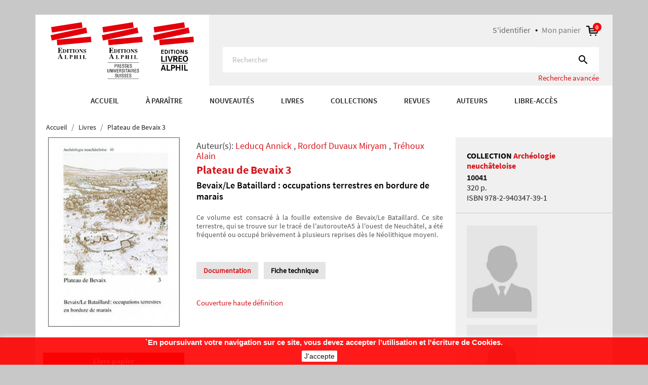

--- FILE ---
content_type: text/html; charset=utf-8
request_url: https://www.alphil.com/livres/691-677-plateau-de-bevaix-3.html
body_size: 14535
content:
<!doctype html>
<html lang="fr">

  <head>
    
      
  <meta charset="utf-8">


  <meta http-equiv="x-ua-compatible" content="ie=edge">



  <link rel="canonical" href="https://www.alphil.com/livres/691-plateau-de-bevaix-3.html">

  <title>Plateau de Bevaix 3 Format Livre papier</title>
  <meta name="description" content="Bevaix/Le Bataillard : occupations terrestres en bordure de marais">
  <meta name="keywords" content="">
      
        



  <meta name="viewport" content="width=device-width, initial-scale=1">



  <link rel="icon" type="image/vnd.microsoft.icon" href="https://www.alphil.com/img/favicon.ico?1643724941">
  <link rel="shortcut icon" type="image/x-icon" href="https://www.alphil.com/img/favicon.ico?1643724941">


<link rel="stylesheet" href="https://maxcdn.bootstrapcdn.com/font-awesome/4.7.0/css/font-awesome.min.css" />    


    <link rel="stylesheet" href="https://www.alphil.com/themes/alphil/assets/cache/theme-e6814c382.css" type="text/css" media="all">




  

  <script type="text/javascript">
        var ASPath = "\/modules\/pm_advancedsearch4\/";
        var ASSearchUrl = "https:\/\/www.alphil.com\/module\/pm_advancedsearch4\/advancedsearch4";
        var as4_orderBySalesAsc = "Meilleures ventes en dernier";
        var as4_orderBySalesDesc = "Meilleures ventes en premier";
        var auteurlist = {"ajax_url":"https:\/\/www.alphil.com\/module\/auteurlist\/AuthorListing?ajax=1"};
        var prestashop = {"cart":{"products":[],"totals":{"total":{"type":"total","label":"Total","amount":0,"value":"0,00\u00a0CHF"},"total_including_tax":{"type":"total","label":"Total TTC","amount":0,"value":"0,00\u00a0CHF"},"total_excluding_tax":{"type":"total","label":"Total HT :","amount":0,"value":"0,00\u00a0CHF"}},"subtotals":{"products":{"type":"products","label":"Sous-total","amount":0,"value":"0,00\u00a0CHF"},"discounts":null,"shipping":{"type":"shipping","label":"Livraison","amount":0,"value":""},"tax":null},"products_count":0,"summary_string":"0 articles","vouchers":{"allowed":1,"added":[]},"discounts":[],"minimalPurchase":0,"minimalPurchaseRequired":""},"currency":{"name":"Franc suisse","iso_code":"CHF","iso_code_num":"756","sign":"CHF"},"customer":{"lastname":null,"firstname":null,"email":null,"birthday":null,"newsletter":null,"newsletter_date_add":null,"optin":null,"website":null,"company":null,"siret":null,"ape":null,"is_logged":false,"gender":{"type":null,"name":null},"addresses":[]},"language":{"name":"FR","iso_code":"fr","locale":"fr-FR","language_code":"fr-FR","is_rtl":"0","date_format_lite":"d\/m\/Y","date_format_full":"d\/m\/Y H:i:s","id":1},"page":{"title":"","canonical":null,"meta":{"title":"Plateau de Bevaix 3 Format Livre papier","description":"Bevaix\/Le Bataillard : occupations terrestres en bordure de marais","keywords":"","robots":"index"},"page_name":"product","body_classes":{"lang-fr":true,"lang-rtl":false,"country-CH":true,"currency-CHF":true,"layout-full-width":true,"page-product":true,"tax-display-enabled":true,"product-id-691":true,"product-Plateau de Bevaix 3":true,"product-id-category-3":true,"product-id-manufacturer-63":true,"product-id-supplier-0":true,"product-available-for-order":true},"admin_notifications":[]},"shop":{"name":"Alphil","logo":"https:\/\/www.alphil.com\/img\/alphil-logo-1643724941.jpg","stores_icon":"https:\/\/www.alphil.com\/img\/logo_stores.png","favicon":"https:\/\/www.alphil.com\/img\/favicon.ico"},"urls":{"base_url":"https:\/\/www.alphil.com\/","current_url":"https:\/\/www.alphil.com\/livres\/691-677-plateau-de-bevaix-3.html","shop_domain_url":"https:\/\/www.alphil.com","img_ps_url":"https:\/\/www.alphil.com\/img\/","img_cat_url":"https:\/\/www.alphil.com\/img\/c\/","img_lang_url":"https:\/\/www.alphil.com\/img\/l\/","img_prod_url":"https:\/\/www.alphil.com\/img\/p\/","img_manu_url":"https:\/\/www.alphil.com\/img\/m\/","img_sup_url":"https:\/\/www.alphil.com\/img\/su\/","img_ship_url":"https:\/\/www.alphil.com\/img\/s\/","img_store_url":"https:\/\/www.alphil.com\/img\/st\/","img_col_url":"https:\/\/www.alphil.com\/img\/co\/","img_url":"https:\/\/www.alphil.com\/themes\/alphil\/assets\/img\/","css_url":"https:\/\/www.alphil.com\/themes\/alphil\/assets\/css\/","js_url":"https:\/\/www.alphil.com\/themes\/alphil\/assets\/js\/","pic_url":"https:\/\/www.alphil.com\/upload\/","pages":{"address":"https:\/\/www.alphil.com\/adresse","addresses":"https:\/\/www.alphil.com\/adresses","authentication":"https:\/\/www.alphil.com\/connexion","cart":"https:\/\/www.alphil.com\/panier","category":"https:\/\/www.alphil.com\/index.php?controller=category","cms":"https:\/\/www.alphil.com\/index.php?controller=cms","contact":"https:\/\/www.alphil.com\/nous-contacter","discount":"https:\/\/www.alphil.com\/reduction","guest_tracking":"https:\/\/www.alphil.com\/suivi-commande-invite","history":"https:\/\/www.alphil.com\/historique-commandes","identity":"https:\/\/www.alphil.com\/identite","index":"https:\/\/www.alphil.com\/","my_account":"https:\/\/www.alphil.com\/mon-compte","order_confirmation":"https:\/\/www.alphil.com\/confirmation-commande","order_detail":"https:\/\/www.alphil.com\/index.php?controller=order-detail","order_follow":"https:\/\/www.alphil.com\/suivi-commande","order":"https:\/\/www.alphil.com\/commande","order_return":"https:\/\/www.alphil.com\/index.php?controller=order-return","order_slip":"https:\/\/www.alphil.com\/avoirs","pagenotfound":"https:\/\/www.alphil.com\/page-introuvable","password":"https:\/\/www.alphil.com\/recuperation-mot-de-passe","pdf_invoice":"https:\/\/www.alphil.com\/index.php?controller=pdf-invoice","pdf_order_return":"https:\/\/www.alphil.com\/index.php?controller=pdf-order-return","pdf_order_slip":"https:\/\/www.alphil.com\/index.php?controller=pdf-order-slip","prices_drop":"https:\/\/www.alphil.com\/promotions","product":"https:\/\/www.alphil.com\/index.php?controller=product","search":"https:\/\/www.alphil.com\/recherche","sitemap":"https:\/\/www.alphil.com\/sitemap","stores":"https:\/\/www.alphil.com\/magasins","supplier":"https:\/\/www.alphil.com\/fournisseur","register":"https:\/\/www.alphil.com\/connexion?create_account=1","order_login":"https:\/\/www.alphil.com\/commande?login=1"},"alternative_langs":[],"theme_assets":"\/themes\/alphil\/assets\/","actions":{"logout":"https:\/\/www.alphil.com\/?mylogout="},"no_picture_image":{"bySize":{"small_default":{"url":"https:\/\/www.alphil.com\/img\/p\/fr-default-small_default.jpg","width":98,"height":98},"cart_default":{"url":"https:\/\/www.alphil.com\/img\/p\/fr-default-cart_default.jpg","width":125,"height":125},"large_default":{"url":"https:\/\/www.alphil.com\/img\/p\/fr-default-large_default.jpg","width":280,"height":374},"medium_default":{"url":"https:\/\/www.alphil.com\/img\/p\/fr-default-medium_default.jpg","width":452,"height":452},"home_default":{"url":"https:\/\/www.alphil.com\/img\/p\/fr-default-home_default.jpg","width":450,"height":600}},"small":{"url":"https:\/\/www.alphil.com\/img\/p\/fr-default-small_default.jpg","width":98,"height":98},"medium":{"url":"https:\/\/www.alphil.com\/img\/p\/fr-default-large_default.jpg","width":280,"height":374},"large":{"url":"https:\/\/www.alphil.com\/img\/p\/fr-default-home_default.jpg","width":450,"height":600},"legend":""}},"configuration":{"display_taxes_label":true,"display_prices_tax_incl":false,"is_catalog":false,"show_prices":true,"opt_in":{"partner":false},"quantity_discount":{"type":"discount","label":"Remise sur prix unitaire"},"voucher_enabled":1,"return_enabled":0},"field_required":[],"breadcrumb":{"links":[{"title":"Accueil","url":"https:\/\/www.alphil.com\/"},{"title":"Livres","url":"https:\/\/www.alphil.com\/3-livres"},{"title":"Plateau de Bevaix 3","url":"https:\/\/www.alphil.com\/livres\/691-677-plateau-de-bevaix-3.html#\/format-livre_papier"}],"count":3},"link":{"protocol_link":"https:\/\/","protocol_content":"https:\/\/"},"time":1768909769,"static_token":"bd0c03f5ad9f9f8f824819d53ea827e9","token":"8f33b1cd5297a2086a359448013ef2d7","debug":false};
        var psr_icon_color = "#F19D76";
      </script>



  


    
  <meta property="og:type" content="product">
  <meta property="og:url" content="https://www.alphil.com/livres/691-677-plateau-de-bevaix-3.html">
  <meta property="og:title" content="Plateau de Bevaix 3 Format Livre papier">
  <meta property="og:site_name" content="Alphil">
  <meta property="og:description" content="Bevaix/Le Bataillard : occupations terrestres en bordure de marais">
  <meta property="og:image" content="https://www.alphil.com/1516-home_default/plateau-de-bevaix-3.jpg">
      <meta property="product:pretax_price:amount" content="50">
    <meta property="product:pretax_price:currency" content="CHF">
    <meta property="product:price:amount" content="50">
    <meta property="product:price:currency" content="CHF">
      <meta property="product:weight:value" content="2.500000">
  <meta property="product:weight:units" content="kg">
  
  </head>

  <body id="product" class="lang-fr country-ch currency-chf layout-full-width page-product tax-display-enabled product-id-691 product-plateau-de-bevaix-3 product-id-category-3 product-id-manufacturer-63 product-id-supplier-0 product-available-for-order">

    
      
    

    <main>
      
              

      <header id="header">
        
          
  <div class="header-banner">
    
  </div>


<div class="header-custom">
	<div class="container">
		<div class="row">
			<div class="col-md-4 hidden-sm-down" id="_desktop_logo">
				

				   
                    <div class="top-logo" id="#_mobile_logo#">
                        <a class="logo-header" href="https://www.alphil.com/">
                        <?xml version="1.0" encoding="utf-8"?>
<!-- Generator: Adobe Illustrator 26.0.3, SVG Export Plug-In . SVG Version: 6.00 Build 0)  -->
<svg version="1.1" id="Calque_1" xmlns="http://www.w3.org/2000/svg" xmlns:xlink="http://www.w3.org/1999/xlink" x="0px" y="0px"
	 viewBox="0 0 283.5 112.5" style="enable-background:new 0 0 283.5 112.5;" xml:space="preserve">
 
<g>
	<polygon style="fill:#E3000B;" style="fill:#E3000B;" class="st0" points="1,9.6 61.4,0 63.1,10.7 2.7,20.3 1,9.6 	"/>
	<polygon style="fill:#E3000B;" class="st0" points="0,25.5 70.3,10.4 72.5,21 2.3,36.1 0,25.5 	"/>
	<polygon style="fill:#E3000B;" class="st0" points="12.2,34.7 79.7,28.4 80.7,39.2 13.2,45.5 12.2,34.7 	"/>
	<path style="fill-rule:evenodd;clip-rule:evenodd;fill:#181716;" class="st1" d="M19.6,69.1l-1.4-3.3h-0.1l-1.3,3.3H19.6L19.6,69.1z M14.2,72.1c0.3,0,0.6-0.2,0.8-0.5c0.1-0.2,0.3-0.6,0.6-1.2
		l3.2-7.9h0.4l3.2,7.6c0.4,0.8,0.6,1.4,0.8,1.6c0.2,0.2,0.4,0.4,0.8,0.4v0.4h-4.7v-0.4c0.5,0,0.8-0.1,0.9-0.1
		c0.1-0.1,0.2-0.2,0.2-0.5c0-0.1,0-0.3-0.1-0.5c0-0.1-0.1-0.3-0.2-0.5l-0.4-0.9h-3.2c-0.2,0.6-0.3,0.9-0.4,1.1
		C16,71.1,16,71.4,16,71.6c0,0.2,0.1,0.4,0.4,0.5c0.2,0.1,0.4,0.1,0.7,0.1v0.4h-2.9V72.1L14.2,72.1z"/>
	<path cstyle="fill:#181716;"  class="st2" d="M27.6,72.2c0.3,0,0.5,0,0.6-0.1c0.2-0.1,0.3-0.3,0.3-0.6v-5.2c0-0.3-0.1-0.5-0.3-0.6c-0.1-0.1-0.3-0.1-0.6-0.1
		v-0.3h3.8v0.3c-0.4,0-0.7,0.1-0.9,0.2c-0.1,0.1-0.2,0.4-0.2,0.8v5.1c0,0.2,0.1,0.4,0.2,0.5c0.1,0.1,0.4,0.1,0.7,0.1
		c0.7,0,1.2-0.1,1.6-0.4c0.4-0.3,0.8-0.8,1.1-1.7h0.3l-0.4,2.4h-6.3V72.2L27.6,72.2z"/>
	<path style="fill-rule:evenodd;clip-rule:evenodd;fill:#181716;" class="st1" d="M41.2,68.6c0.3-0.2,0.5-0.7,0.5-1.4c0-0.5-0.1-0.9-0.2-1.2c-0.2-0.3-0.5-0.5-0.9-0.5c-0.2,0-0.4,0-0.5,0.1
		c-0.1,0-0.1,0.1-0.1,0.3v2.9C40.5,68.8,41,68.7,41.2,68.6L41.2,68.6z M37.2,72.2c0.4,0,0.6-0.1,0.7-0.2c0.1-0.1,0.2-0.4,0.2-0.8
		v-4.8c0-0.4-0.1-0.7-0.2-0.8c-0.1-0.1-0.4-0.2-0.7-0.2v-0.3h3.5c0.9,0,1.6,0.2,2.1,0.4c0.5,0.3,0.7,0.8,0.7,1.5
		c0,0.4-0.1,0.7-0.3,1c-0.2,0.3-0.5,0.6-0.9,0.7c-0.3,0.1-0.7,0.2-1,0.2c-0.3,0-0.8,0-1.5,0v2c0,0.4,0.1,0.7,0.2,0.8
		c0.1,0.1,0.4,0.2,0.7,0.2v0.3h-3.6V72.2L37.2,72.2z"/>
	<path cstyle="fill:#181716;"  class="st2" d="M46.3,72.2c0.3,0,0.5-0.1,0.6-0.1c0.2-0.1,0.3-0.3,0.3-0.6v-5.2c0-0.3-0.1-0.5-0.3-0.6
		c-0.1-0.1-0.3-0.1-0.6-0.1v-0.3H50v0.3c-0.3,0-0.5,0.1-0.7,0.1c-0.2,0.1-0.3,0.3-0.3,0.6v2.2h2.6v-2.2c0-0.3-0.1-0.5-0.3-0.6
		c-0.1-0.1-0.3-0.1-0.7-0.1v-0.3h3.7v0.3c-0.3,0-0.5,0.1-0.6,0.1c-0.2,0.1-0.3,0.3-0.3,0.6v5.2c0,0.3,0.1,0.5,0.3,0.6
		c0.1,0.1,0.3,0.1,0.6,0.1v0.3h-3.7v-0.3c0.3,0,0.5-0.1,0.7-0.1c0.2-0.1,0.3-0.3,0.3-0.6V69H49v2.5c0,0.3,0.1,0.5,0.3,0.6
		c0.1,0.1,0.3,0.1,0.6,0.1v0.3h-3.7V72.2L46.3,72.2z"/>
	<path cstyle="fill:#181716;"  class="st2" d="M57.1,72.2c0.3,0,0.5,0,0.7-0.1c0.2-0.1,0.3-0.3,0.3-0.6v-5.2c0-0.3-0.1-0.5-0.3-0.6c-0.1-0.1-0.4-0.1-0.7-0.1
		v-0.3h3.8v0.3c-0.3,0-0.6,0.1-0.7,0.1c-0.2,0.1-0.3,0.3-0.3,0.6v5.2c0,0.3,0.1,0.5,0.3,0.6c0.2,0.1,0.4,0.2,0.8,0.2v0.3h-3.8V72.2
		L57.1,72.2z"/>
	<path cstyle="fill:#181716;"  class="st2" d="M63.8,72.2c0.3,0,0.5,0,0.6-0.1c0.2-0.1,0.3-0.3,0.3-0.6v-5.2c0-0.3-0.1-0.5-0.3-0.6c-0.1-0.1-0.3-0.1-0.6-0.1
		v-0.3h3.8v0.3c-0.4,0-0.7,0.1-0.9,0.2c-0.1,0.1-0.2,0.4-0.2,0.8v5.1c0,0.2,0.1,0.4,0.2,0.5c0.1,0.1,0.4,0.1,0.7,0.1
		c0.6,0,1.2-0.1,1.6-0.4c0.4-0.3,0.8-0.8,1.1-1.7h0.3L70,72.5h-6.3V72.2L63.8,72.2z"/>
	<path cstyle="fill:#181716;"  class="st2" d="M14.2,60.5v-0.4c0.4,0,0.7-0.1,0.9-0.2c0.3-0.2,0.4-0.4,0.4-0.8v-7c0-0.4-0.1-0.7-0.4-0.9
		c-0.2-0.1-0.4-0.1-0.9-0.2v-0.4h8.3v2.9h-0.4c-0.2-0.9-0.5-1.6-0.9-1.9c-0.4-0.3-1.2-0.5-2.4-0.5c-0.4,0-0.7,0-0.8,0.1
		c-0.1,0.1-0.2,0.3-0.2,0.5v3.3c0.8,0,1.4-0.1,1.7-0.4c0.3-0.3,0.5-0.9,0.7-1.7h0.4V58h-0.4c-0.1-0.8-0.3-1.4-0.6-1.7
		c-0.3-0.3-0.9-0.5-1.7-0.5v3.5c0,0.3,0.1,0.5,0.2,0.6c0.2,0.1,0.5,0.2,1,0.2c0.9,0,1.7-0.2,2.3-0.5c0.6-0.4,1.1-1,1.5-2h0.4l-0.6,3
		H14.2L14.2,60.5z"/>
	<path style="fill-rule:evenodd;clip-rule:evenodd;fill:#181716;" class="st1" d="M23.8,60.2c0.3,0,0.5-0.1,0.6-0.1c0.2-0.1,0.3-0.3,0.3-0.6v-5.3c0-0.3-0.1-0.5-0.3-0.6
		c-0.1-0.1-0.3-0.1-0.6-0.1v-0.3h3.3c1.3,0,2.3,0.4,3,1.1c0.6,0.6,1,1.5,1,2.6c0,1-0.3,1.8-1,2.5c-0.7,0.8-1.7,1.1-2.9,1.1h-3.4
		V60.2L23.8,60.2z M26.6,60c0.1,0.1,0.2,0.1,0.5,0.1c0.6,0,1.2-0.2,1.6-0.7c0.4-0.5,0.6-1.3,0.6-2.6c0-0.8-0.1-1.4-0.3-2
		c-0.4-0.9-1-1.3-1.8-1.3c-0.3,0-0.5,0.1-0.5,0.2c-0.1,0.1-0.1,0.2-0.1,0.4v5.3C26.5,59.7,26.5,59.9,26.6,60L26.6,60z"/>
	<path cstyle="fill:#181716;"  class="st2" d="M31.9,60.2c0.3,0,0.5,0,0.7-0.1c0.2-0.1,0.3-0.3,0.3-0.6v-5.2c0-0.3-0.1-0.5-0.3-0.6c-0.1-0.1-0.4-0.1-0.7-0.1
		v-0.3h3.8v0.3c-0.3,0-0.6,0.1-0.7,0.1c-0.2,0.1-0.3,0.3-0.3,0.6v5.2c0,0.3,0.1,0.5,0.3,0.6c0.2,0.1,0.4,0.2,0.8,0.2v0.3h-3.8V60.2
		L31.9,60.2z"/>
	<path cstyle="fill:#181716;"  class="st2" d="M36.5,53.2H43l0,2.2h-0.3c-0.1-0.8-0.4-1.3-0.9-1.6c-0.3-0.2-0.7-0.2-1.2-0.2v5.7c0,0.4,0.1,0.7,0.2,0.8
		c0.1,0.1,0.4,0.2,0.9,0.2v0.3h-3.9v-0.3c0.4,0,0.7-0.1,0.8-0.2c0.1-0.1,0.2-0.4,0.2-0.8v-5.7c-0.5,0-0.9,0.1-1.2,0.2
		c-0.5,0.3-0.8,0.8-0.9,1.6h-0.3L36.5,53.2L36.5,53.2z"/>
	<path cstyle="fill:#181716;"  class="st2" d="M43.8,60.2c0.3,0,0.5,0,0.7-0.1c0.2-0.1,0.3-0.3,0.3-0.6v-5.2c0-0.3-0.1-0.5-0.3-0.6c-0.1-0.1-0.4-0.1-0.7-0.1
		v-0.3h3.8v0.3c-0.3,0-0.6,0.1-0.7,0.1c-0.2,0.1-0.3,0.3-0.3,0.6v5.2c0,0.3,0.1,0.5,0.3,0.6c0.2,0.1,0.4,0.2,0.8,0.2v0.3h-3.8V60.2
		L43.8,60.2z"/>
	<path style="fill-rule:evenodd;clip-rule:evenodd;fill:#181716;" class="st1" d="M53.9,58.9c0.2-0.5,0.2-1.2,0.2-2c0-1.1-0.2-2-0.5-2.6c-0.3-0.6-0.8-0.9-1.4-0.9c-0.8,0-1.4,0.5-1.7,1.5
		c-0.2,0.5-0.2,1.2-0.2,2c0,0.8,0.1,1.5,0.2,2c0.3,1,0.9,1.4,1.7,1.4C53.1,60.3,53.6,59.8,53.9,58.9L53.9,58.9z M55,54.1
		c0.7,0.7,1.1,1.7,1.1,2.8c0,1.1-0.4,2.1-1.1,2.8c-0.7,0.7-1.6,1.1-2.7,1.1c-1.2,0-2.1-0.4-2.8-1.2c-0.7-0.7-1-1.6-1-2.6
		c0-1.1,0.4-2.1,1.1-2.8c0.7-0.7,1.6-1.1,2.8-1.1C53.4,53,54.3,53.4,55,54.1L55,54.1z"/>
	<path cstyle="fill:#181716;"  class="st2" d="M56.9,60.2c0.4,0,0.7-0.1,0.8-0.2c0.1-0.1,0.2-0.4,0.2-0.6v-5.1c-0.3-0.4-0.5-0.6-0.6-0.6
		c-0.1-0.1-0.2-0.1-0.3-0.1v-0.3h2.3l3.7,4.6H63v-3.2c0-0.4-0.1-0.6-0.2-0.8c-0.1-0.2-0.4-0.3-0.8-0.3v-0.3h2.3v0.3
		c-0.3,0.1-0.6,0.1-0.7,0.2c-0.1,0.1-0.2,0.3-0.2,0.6v6.4h-0.3l-4.8-5.8h-0.1v4.2c0,0.3,0,0.6,0.1,0.7c0.1,0.2,0.4,0.3,0.9,0.4v0.3
		h-2.4V60.2L56.9,60.2z"/>
	<path cstyle="fill:#181716;"  class="st2" d="M65.2,58h0.3c0.2,0.8,0.5,1.4,0.8,1.8c0.4,0.4,0.8,0.5,1.4,0.5c0.5,0,0.8-0.1,1.1-0.4c0.2-0.3,0.3-0.5,0.3-0.8
		c0-0.3-0.1-0.6-0.3-0.8c-0.1-0.1-0.4-0.3-0.9-0.5l-0.7-0.3c-0.7-0.3-1.2-0.7-1.5-1s-0.4-0.8-0.4-1.2c0-0.5,0.2-1,0.6-1.5
		c0.4-0.5,1-0.7,1.7-0.7c0.4,0,0.8,0.1,1.2,0.2c0.4,0.1,0.6,0.2,0.6,0.2c0.1,0,0.2,0,0.2-0.1c0-0.1,0.1-0.2,0.1-0.3H70v2.4h-0.3
		c-0.1-0.5-0.4-1-0.8-1.4c-0.4-0.4-0.8-0.6-1.3-0.6c-0.4,0-0.7,0.1-0.9,0.3c-0.2,0.2-0.3,0.4-0.3,0.7c0,0.3,0.1,0.6,0.3,0.8
		c0.2,0.2,0.6,0.4,1.3,0.8l0.8,0.4c0.4,0.2,0.7,0.4,0.9,0.6c0.4,0.4,0.6,0.9,0.6,1.5c0,0.5-0.2,1.1-0.6,1.5
		c-0.4,0.5-1.1,0.7-2.1,0.7c-0.2,0-0.4,0-0.7-0.1c-0.2,0-0.4-0.1-0.7-0.2l-0.2-0.1c0,0-0.1,0-0.1,0c0,0-0.1,0-0.1,0
		c-0.1,0-0.2,0-0.2,0.1c0,0.1-0.1,0.2-0.1,0.3h-0.3V58L65.2,58z"/>
</g>
<g>
	<g>
		<polygon style="fill:#E3000B;" class="st0" points="102.4,9.6 162.8,0 164.5,10.7 104.1,20.3 102.4,9.6 		"/>
		<polygon style="fill:#E3000B;" class="st0" points="101.4,25.5 171.6,10.4 173.9,21 103.6,36.1 101.4,25.5 		"/>
		<polygon style="fill:#E3000B;" class="st0" points="113.6,34.7 181.1,28.4 182.1,39.2 114.6,45.5 113.6,34.7 		"/>
		<path style="fill-rule:evenodd;clip-rule:evenodd;fill:#181716;" class="st1" d="M121,69.1l-1.4-3.3h-0.1l-1.3,3.3H121L121,69.1z M115.6,72.1c0.3,0,0.6-0.2,0.8-0.5c0.1-0.2,0.3-0.6,0.6-1.2
			l3.2-7.9h0.4l3.2,7.6c0.4,0.8,0.6,1.4,0.8,1.6c0.2,0.2,0.4,0.4,0.8,0.4v0.4h-4.7v-0.4c0.5,0,0.8-0.1,0.9-0.1
			c0.2-0.1,0.2-0.2,0.2-0.5c0-0.1,0-0.3-0.1-0.5c0-0.1-0.1-0.3-0.2-0.5l-0.4-0.9H118c-0.2,0.6-0.3,0.9-0.4,1.1
			c-0.1,0.4-0.2,0.6-0.2,0.8c0,0.2,0.1,0.4,0.4,0.5c0.2,0.1,0.4,0.1,0.7,0.1v0.4h-2.9V72.1L115.6,72.1z"/>
		<path cstyle="fill:#181716;"  class="st2" d="M129,72.2c0.3,0,0.5,0,0.6-0.1c0.2-0.1,0.3-0.3,0.3-0.6v-5.2c0-0.3-0.1-0.5-0.3-0.6c-0.1-0.1-0.3-0.1-0.6-0.1
			v-0.3h3.8v0.3c-0.4,0-0.7,0.1-0.9,0.2c-0.1,0.1-0.2,0.4-0.2,0.8v5.1c0,0.2,0.1,0.4,0.2,0.5c0.1,0.1,0.4,0.1,0.7,0.1
			c0.7,0,1.2-0.1,1.6-0.4c0.4-0.3,0.8-0.8,1.1-1.7h0.3l-0.4,2.4H129V72.2L129,72.2z"/>
		<path style="fill-rule:evenodd;clip-rule:evenodd;fill:#181716;" class="st1" d="M142.6,68.6c0.3-0.2,0.5-0.7,0.5-1.4c0-0.5-0.1-0.9-0.2-1.2c-0.2-0.3-0.5-0.5-0.9-0.5c-0.2,0-0.4,0-0.5,0.1
			c-0.1,0-0.1,0.1-0.1,0.3v2.9C141.9,68.8,142.4,68.7,142.6,68.6L142.6,68.6z M138.6,72.2c0.4,0,0.6-0.1,0.7-0.2
			c0.1-0.1,0.2-0.4,0.2-0.8v-4.8c0-0.4-0.1-0.7-0.2-0.8c-0.1-0.1-0.4-0.2-0.7-0.2v-0.3h3.5c0.9,0,1.6,0.2,2.1,0.4
			c0.5,0.3,0.7,0.8,0.7,1.5c0,0.4-0.1,0.7-0.3,1c-0.2,0.3-0.5,0.6-0.9,0.8c-0.3,0.1-0.7,0.2-1,0.2c-0.3,0-0.8,0-1.5,0v2
			c0,0.4,0.1,0.7,0.2,0.8c0.1,0.1,0.4,0.2,0.7,0.2v0.3h-3.6V72.2L138.6,72.2z"/>
		<path cstyle="fill:#181716;"  class="st2" d="M147.7,72.2c0.3,0,0.5-0.1,0.6-0.1c0.2-0.1,0.3-0.3,0.3-0.6v-5.2c0-0.3-0.1-0.5-0.3-0.6
			c-0.1-0.1-0.3-0.1-0.6-0.1v-0.3h3.7v0.3c-0.3,0-0.5,0.1-0.7,0.1c-0.2,0.1-0.3,0.3-0.3,0.6v2.2h2.6v-2.2c0-0.3-0.1-0.5-0.3-0.6
			c-0.1-0.1-0.3-0.1-0.7-0.1v-0.3h3.7v0.3c-0.3,0-0.5,0.1-0.6,0.1c-0.2,0.1-0.3,0.3-0.3,0.6v5.2c0,0.3,0.1,0.5,0.3,0.6
			c0.1,0.1,0.3,0.1,0.6,0.1v0.3H152v-0.3c0.3,0,0.5-0.1,0.7-0.1c0.2-0.1,0.3-0.3,0.3-0.6V69h-2.6v2.5c0,0.3,0.1,0.5,0.3,0.6
			c0.1,0.1,0.3,0.1,0.6,0.1v0.3h-3.7V72.2L147.7,72.2z"/>
		<path cstyle="fill:#181716;"  class="st2" d="M158.5,72.2c0.3,0,0.5,0,0.7-0.1c0.2-0.1,0.3-0.3,0.3-0.6v-5.2c0-0.3-0.1-0.5-0.3-0.6
			c-0.1-0.1-0.4-0.1-0.7-0.1v-0.3h3.8v0.3c-0.3,0-0.6,0.1-0.7,0.1c-0.2,0.1-0.3,0.3-0.3,0.6v5.2c0,0.3,0.1,0.5,0.3,0.6
			c0.2,0.1,0.4,0.2,0.8,0.2v0.3h-3.8V72.2L158.5,72.2z"/>
		<path cstyle="fill:#181716;"  class="st2" d="M165.2,72.2c0.3,0,0.5,0,0.6-0.1c0.2-0.1,0.3-0.3,0.3-0.6v-5.2c0-0.3-0.1-0.5-0.3-0.6
			c-0.1-0.1-0.3-0.1-0.6-0.1v-0.3h3.8v0.3c-0.4,0-0.7,0.1-0.9,0.2c-0.1,0.1-0.2,0.4-0.2,0.8v5.1c0,0.2,0.1,0.4,0.2,0.5
			c0.1,0.1,0.4,0.1,0.7,0.1c0.6,0,1.2-0.1,1.6-0.4c0.4-0.3,0.8-0.8,1.1-1.7h0.3l-0.4,2.4h-6.3V72.2L165.2,72.2z"/>
		<path cstyle="fill:#181716;"  class="st2" d="M115.5,60.5v-0.4c0.4,0,0.7-0.1,0.9-0.2c0.3-0.2,0.4-0.4,0.4-0.8v-7c0-0.4-0.1-0.7-0.4-0.9
			c-0.2-0.1-0.4-0.1-0.9-0.2v-0.4h8.3v2.9h-0.4c-0.2-0.9-0.5-1.6-0.9-1.9c-0.4-0.3-1.2-0.5-2.4-0.5c-0.4,0-0.7,0-0.8,0.1
			c-0.1,0.1-0.2,0.3-0.2,0.5v3.3c0.8,0,1.4-0.1,1.7-0.4c0.3-0.3,0.5-0.9,0.7-1.7h0.4V58h-0.4c-0.1-0.8-0.3-1.4-0.6-1.7
			c-0.3-0.3-0.9-0.5-1.7-0.5v3.5c0,0.3,0.1,0.5,0.2,0.6c0.2,0.1,0.5,0.2,1,0.2c0.9,0,1.7-0.2,2.3-0.5c0.6-0.4,1.1-1,1.5-2h0.4
			l-0.6,3H115.5L115.5,60.5z"/>
		<path style="fill-rule:evenodd;clip-rule:evenodd;fill:#181716;" class="st1" d="M125.2,60.2c0.3,0,0.5-0.1,0.6-0.1c0.2-0.1,0.3-0.3,0.3-0.6v-5.3c0-0.3-0.1-0.5-0.3-0.6
			c-0.1-0.1-0.3-0.1-0.6-0.1v-0.3h3.3c1.3,0,2.3,0.4,3.1,1.1c0.6,0.6,1,1.5,1,2.6c0,1-0.3,1.8-1,2.5c-0.7,0.8-1.7,1.1-2.9,1.1h-3.4
			V60.2L125.2,60.2z M128,60c0.1,0.1,0.2,0.1,0.5,0.1c0.6,0,1.2-0.2,1.6-0.7c0.4-0.5,0.6-1.3,0.6-2.6c0-0.8-0.1-1.4-0.3-2
			c-0.4-0.9-1-1.3-1.8-1.3c-0.3,0-0.5,0.1-0.5,0.2c-0.1,0.1-0.1,0.2-0.1,0.4v5.3C127.9,59.7,127.9,59.9,128,60L128,60z"/>
		<path cstyle="fill:#181716;"  class="st2" d="M133.3,60.2c0.3,0,0.5,0,0.7-0.1c0.2-0.1,0.3-0.3,0.3-0.6v-5.2c0-0.3-0.1-0.5-0.3-0.6
			c-0.1-0.1-0.4-0.1-0.7-0.1v-0.3h3.8v0.3c-0.3,0-0.6,0.1-0.7,0.1c-0.2,0.1-0.3,0.3-0.3,0.6v5.2c0,0.3,0.1,0.5,0.3,0.6
			c0.2,0.1,0.4,0.2,0.8,0.2v0.3h-3.8V60.2L133.3,60.2z"/>
		<path cstyle="fill:#181716;"  class="st2" d="M137.9,53.2h6.5l0,2.2h-0.3c-0.1-0.8-0.4-1.3-0.9-1.6c-0.3-0.2-0.7-0.2-1.2-0.2v5.7c0,0.4,0.1,0.7,0.2,0.8
			c0.1,0.1,0.4,0.2,0.9,0.2v0.3h-3.9v-0.3c0.4,0,0.7-0.1,0.8-0.2c0.1-0.1,0.2-0.4,0.2-0.8v-5.7c-0.5,0-0.9,0.1-1.2,0.2
			c-0.5,0.3-0.8,0.8-0.9,1.6h-0.3L137.9,53.2L137.9,53.2z"/>
		<path cstyle="fill:#181716;"  class="st2" d="M145.2,60.2c0.3,0,0.5,0,0.7-0.1c0.2-0.1,0.3-0.3,0.3-0.6v-5.2c0-0.3-0.1-0.5-0.3-0.6
			c-0.1-0.1-0.4-0.1-0.7-0.1v-0.3h3.8v0.3c-0.3,0-0.6,0.1-0.7,0.1c-0.2,0.1-0.3,0.3-0.3,0.6v5.2c0,0.3,0.1,0.5,0.3,0.6
			c0.2,0.1,0.4,0.2,0.8,0.2v0.3h-3.8V60.2L145.2,60.2z"/>
		<path style="fill-rule:evenodd;clip-rule:evenodd;fill:#181716;" class="st1" d="M155.3,58.9c0.2-0.5,0.2-1.2,0.2-2c0-1.2-0.2-2-0.5-2.6c-0.3-0.6-0.8-0.9-1.4-0.9c-0.8,0-1.4,0.5-1.7,1.5
			c-0.2,0.5-0.2,1.2-0.2,2c0,0.8,0.1,1.5,0.2,2c0.3,1,0.9,1.4,1.7,1.4C154.5,60.3,155,59.8,155.3,58.9L155.3,58.9z M156.4,54.1
			c0.7,0.7,1.1,1.6,1.1,2.8c0,1.1-0.4,2.1-1.1,2.8c-0.7,0.7-1.6,1.1-2.7,1.1c-1.2,0-2.1-0.4-2.8-1.2c-0.7-0.7-1-1.6-1-2.6
			c0-1.1,0.4-2.1,1.1-2.8c0.7-0.7,1.6-1.1,2.8-1.1C154.7,53,155.7,53.4,156.4,54.1L156.4,54.1z"/>
		<path cstyle="fill:#181716;"  class="st2" d="M158.3,60.2c0.4,0,0.7-0.1,0.8-0.2c0.1-0.1,0.2-0.4,0.2-0.6v-5.1c-0.3-0.4-0.5-0.6-0.6-0.6
			c-0.1-0.1-0.2-0.1-0.3-0.1v-0.3h2.3l3.7,4.6h0.1v-3.2c0-0.4-0.1-0.6-0.2-0.8c-0.1-0.2-0.4-0.3-0.8-0.3v-0.3h2.3v0.3
			c-0.3,0.1-0.6,0.1-0.7,0.2c-0.1,0.1-0.2,0.3-0.2,0.6v6.4h-0.3l-4.8-5.8h-0.1v4.2c0,0.3,0,0.6,0.1,0.7c0.1,0.2,0.4,0.3,0.9,0.4v0.3
			h-2.4V60.2L158.3,60.2z"/>
		<path cstyle="fill:#181716;"  class="st2" d="M166.5,58h0.3c0.2,0.8,0.5,1.4,0.9,1.8c0.4,0.4,0.8,0.5,1.4,0.5c0.5,0,0.8-0.1,1-0.4c0.2-0.3,0.3-0.5,0.3-0.8
			c0-0.3-0.1-0.6-0.3-0.8c-0.1-0.1-0.4-0.3-0.9-0.5l-0.7-0.3c-0.7-0.3-1.2-0.7-1.5-1c-0.3-0.3-0.4-0.8-0.4-1.3c0-0.5,0.2-1,0.6-1.5
			c0.4-0.5,1-0.7,1.7-0.7c0.4,0,0.8,0.1,1.2,0.2c0.4,0.1,0.6,0.2,0.6,0.2c0.1,0,0.2,0,0.2-0.1c0-0.1,0.1-0.2,0.1-0.3h0.3v2.4h-0.3
			c-0.1-0.5-0.4-1-0.8-1.4c-0.4-0.4-0.8-0.6-1.3-0.6c-0.4,0-0.7,0.1-0.9,0.3c-0.2,0.2-0.3,0.4-0.3,0.7c0,0.3,0.1,0.6,0.3,0.8
			c0.2,0.2,0.6,0.4,1.3,0.8l0.8,0.4c0.4,0.2,0.6,0.4,0.9,0.6c0.4,0.4,0.6,0.9,0.6,1.5c0,0.5-0.2,1.1-0.6,1.5
			c-0.4,0.5-1.1,0.7-2.1,0.7c-0.2,0-0.4,0-0.7-0.1c-0.2,0-0.4-0.1-0.7-0.2l-0.2-0.1c0,0-0.1,0-0.1,0c0,0-0.1,0-0.1,0
			c-0.1,0-0.2,0-0.2,0.1c0,0.1-0.1,0.2-0.1,0.3h-0.3V58L166.5,58z"/>
	</g>
	<g>
		<path cstyle="fill:#181716;"  class="st2" d="M126.5,83h1.7c0.6,0,2.1,0,2.1,2c0,1.3-0.8,2-1.9,2h-1v2.9h-0.8V83z M127.3,86.2h1c0.6,0,1.1-0.4,1.1-1.3
			c0-0.8-0.3-1.2-1.2-1.2h-0.9V86.2z"/>
		<path cstyle="fill:#181716;"  class="st2" d="M131.5,83h2.2c1.1,0,1.7,0.6,1.7,1.7c0,0.7-0.3,1.5-1,1.7v0c0.6,0.1,0.9,0.6,1,1.1l0.1,1.2
			c0,0.8,0.2,1,0.4,1.1h-1c-0.1-0.1-0.2-0.7-0.2-1l-0.1-1.1c-0.1-0.9-0.6-1-1-1h-1.1v3.1h-0.8V83z M132.3,86.1h0.8
			c0.5,0,1.4,0,1.4-1.3c0-0.7-0.4-1.1-1.2-1.1h-1V86.1z"/>
		<path cstyle="fill:#181716;"  class="st2" d="M136.9,83h3.5v0.7h-2.6v2.2h2.5v0.7h-2.5v2.5h2.8v0.8h-3.6V83z"/>
		<path cstyle="fill:#181716;"  class="st2" d="M144.5,84.7c0-0.7-0.3-1.2-1-1.2c-0.7,0-1.1,0.4-1.1,1.1c0,1.9,3.2,0.8,3.2,3.3c0,1.6-1.1,2-2.1,2
			c-1.6,0-2-0.8-2-2.3h0.8c0,0.8,0,1.6,1.3,1.6c0.7,0,1.2-0.5,1.2-1.2c0-1.9-3.2-0.8-3.2-3.3c0-0.6,0.3-1.9,2-1.9
			c1.3,0,1.9,0.7,1.9,1.9H144.5z"/>
		<path cstyle="fill:#181716;"  class="st2" d="M149.7,84.7c0-0.7-0.3-1.2-1-1.2c-0.7,0-1.1,0.4-1.1,1.1c0,1.9,3.2,0.8,3.2,3.3c0,1.6-1.1,2-2.1,2
			c-1.6,0-2-0.8-2-2.3h0.8c0,0.8,0,1.6,1.3,1.6c0.7,0,1.2-0.5,1.2-1.2c0-1.9-3.2-0.8-3.2-3.3c0-0.6,0.3-1.9,2-1.9
			c1.3,0,1.9,0.7,1.9,1.9H149.7z"/>
		<path cstyle="fill:#181716;"  class="st2" d="M152,83h3.5v0.7h-2.6v2.2h2.5v0.7h-2.5v2.5h2.8v0.8H152V83z"/>
		<path cstyle="fill:#181716;"  class="st2" d="M159.7,84.7c0-0.7-0.3-1.2-1-1.2c-0.7,0-1.1,0.4-1.1,1.1c0,1.9,3.2,0.8,3.2,3.3c0,1.6-1.1,2-2.1,2
			c-1.6,0-2-0.8-2-2.3h0.8c0,0.8,0,1.6,1.3,1.6c0.7,0,1.2-0.5,1.2-1.2c0-1.9-3.2-0.8-3.2-3.3c0-0.6,0.3-1.9,2-1.9
			c1.3,0,1.9,0.7,1.9,1.9H159.7z"/>
		<path cstyle="fill:#181716;"  class="st2" d="M112.6,92.6h0.8v4.8c0,1,0.3,1.5,1.1,1.5c0.9,0,1.1-0.5,1.1-1.5v-4.8h0.8v4.8c0,1.3-0.7,2.2-2,2.2
			c-1.3,0-2-0.8-2-2.2V92.6z"/>
		<path cstyle="fill:#181716;"  class="st2" d="M118,92.6h1.1l2.2,5.7h0v-5.7h0.8v6.9H121l-2.2-5.5h0v5.5H118V92.6z"/>
		<path cstyle="fill:#181716;"  class="st2" d="M123.7,92.6h0.8v6.9h-0.8V92.6z"/>
		<path cstyle="fill:#181716;"  class="st2" d="M125.5,92.6h0.9l1.3,5.9h0l1.3-5.9h0.9l-1.7,6.9h-1.1L125.5,92.6z"/>
		<path cstyle="fill:#181716;"  class="st2" d="M130.9,92.6h3.5v0.7h-2.6v2.2h2.5v0.7h-2.5v2.5h2.8v0.8h-3.6V92.6z"/>
		<path cstyle="fill:#181716;"  class="st2" d="M135.7,92.6h2.2c1.1,0,1.7,0.6,1.7,1.7c0,0.7-0.3,1.5-1,1.7v0c0.6,0.1,0.9,0.6,0.9,1.1l0.1,1.2
			c0,0.8,0.2,1,0.4,1.1h-1c-0.1-0.1-0.2-0.7-0.2-1l-0.1-1.1c-0.1-0.9-0.6-1-1-1h-1.1v3.1h-0.8V92.6z M136.6,95.7h0.8
			c0.5,0,1.4,0,1.4-1.3c0-0.7-0.4-1.1-1.2-1.1h-1V95.7z"/>
		<path cstyle="fill:#181716;"  class="st2" d="M143.9,94.3c0-0.7-0.3-1.2-1-1.2c-0.7,0-1.1,0.4-1.1,1.1c0,1.9,3.2,0.8,3.2,3.3c0,1.6-1.1,2-2.1,2
			c-1.6,0-2-0.8-2-2.3h0.8c0,0.8,0,1.6,1.3,1.6c0.7,0,1.2-0.5,1.2-1.2c0-1.9-3.2-0.8-3.2-3.3c0-0.6,0.3-1.9,2-1.9
			c1.3,0,1.9,0.7,1.9,1.9H143.9z"/>
		<path cstyle="fill:#181716;"  class="st2" d="M146.3,92.6h0.8v6.9h-0.8V92.6z"/>
		<path cstyle="fill:#181716;"  class="st2" d="M150.7,99.4h-0.8v-6.1h-1.7v-0.7h4.2v0.7h-1.7V99.4z"/>
		<path cstyle="fill:#181716;"  class="st2" d="M154.3,92.6h1.1l1.8,6.9h-0.9l-0.5-1.9h-2.1l-0.5,1.9h-0.9L154.3,92.6z M153.9,96.9h1.8l-0.9-3.3h0
			L153.9,96.9z"/>
		<path cstyle="fill:#181716;"  class="st2" d="M158.1,92.6h0.8v6.9h-0.8V92.6z"/>
		<path cstyle="fill:#181716;"  class="st2" d="M160.5,92.6h2.2c1.1,0,1.7,0.6,1.7,1.7c0,0.7-0.3,1.5-1,1.7v0c0.6,0.1,0.9,0.6,1,1.1l0.1,1.2
			c0,0.8,0.2,1,0.4,1.1h-1c-0.1-0.1-0.2-0.7-0.2-1l-0.1-1.1c-0.1-0.9-0.6-1-1-1h-1.1v3.1h-0.8V92.6z M161.4,95.7h0.8
			c0.5,0,1.4,0,1.4-1.3c0-0.7-0.4-1.1-1.2-1.1h-1V95.7z"/>
		<path cstyle="fill:#181716;"  class="st2" d="M165.9,92.6h3.5v0.7h-2.6v2.2h2.5v0.7h-2.5v2.5h2.8v0.8h-3.6V92.6z"/>
		<path cstyle="fill:#181716;"  class="st2" d="M173.6,94.3c0-0.7-0.3-1.2-1-1.2c-0.7,0-1.1,0.4-1.1,1.1c0,1.9,3.2,0.8,3.2,3.3c0,1.6-1.1,2-2.1,2
			c-1.6,0-2-0.8-2-2.3h0.8c0,0.8,0,1.6,1.3,1.6c0.7,0,1.2-0.5,1.2-1.2c0-1.9-3.2-0.8-3.2-3.3c0-0.6,0.3-1.9,2-1.9
			c1.3,0,1.9,0.7,1.9,1.9H173.6z"/>
		<path cstyle="fill:#181716;"  class="st2" d="M130.5,104c0-0.7-0.3-1.2-1-1.2c-0.7,0-1.1,0.4-1.1,1.1c0,1.9,3.2,0.8,3.2,3.3c0,1.6-1.1,2-2.1,2
			c-1.6,0-2-0.8-2-2.3h0.8c0,0.8,0,1.6,1.3,1.6c0.7,0,1.2-0.5,1.2-1.2c0-1.9-3.2-0.8-3.2-3.3c0-0.6,0.3-1.9,2-1.9
			c1.3,0,1.9,0.7,1.9,1.9H130.5z"/>
		<path cstyle="fill:#181716;"  class="st2" d="M132.7,102.2h0.8v4.8c0,1,0.3,1.5,1.1,1.5c0.9,0,1.1-0.5,1.1-1.5v-4.8h0.8v4.8c0,1.3-0.7,2.2-2,2.2
			c-1.3,0-2-0.8-2-2.2V102.2z"/>
		<path cstyle="fill:#181716;"  class="st2" d="M138.2,102.2h0.8v6.9h-0.8V102.2z"/>
		<path cstyle="fill:#181716;"  class="st2" d="M143.4,104c0-0.7-0.3-1.2-1-1.2c-0.7,0-1.1,0.4-1.1,1.1c0,1.9,3.2,0.8,3.2,3.3c0,1.6-1.1,2-2.1,2
			c-1.6,0-2-0.8-2-2.3h0.8c0,0.8,0,1.6,1.3,1.6c0.7,0,1.2-0.5,1.2-1.2c0-1.9-3.2-0.8-3.2-3.3c0-0.6,0.3-1.9,2-1.9
			c1.3,0,1.9,0.7,1.9,1.9H143.4z"/>
		<path cstyle="fill:#181716;"  class="st2" d="M148.6,104c0-0.7-0.3-1.2-1-1.2c-0.7,0-1.1,0.4-1.1,1.1c0,1.9,3.2,0.8,3.2,3.3c0,1.6-1.1,2-2.1,2
			c-1.6,0-2-0.8-2-2.3h0.8c0,0.8,0,1.6,1.3,1.6c0.7,0,1.2-0.5,1.2-1.2c0-1.9-3.2-0.8-3.2-3.3c0-0.6,0.3-1.9,2-1.9
			c1.3,0,1.9,0.7,1.9,1.9H148.6z"/>
		<path cstyle="fill:#181716;"  class="st2" d="M150.9,102.2h3.5v0.7h-2.6v2.2h2.5v0.7h-2.5v2.5h2.8v0.8h-3.6V102.2z"/>
		<path cstyle="fill:#181716;"  class="st2" d="M158.6,104c0-0.7-0.3-1.2-1-1.2c-0.7,0-1.1,0.4-1.1,1.1c0,1.9,3.2,0.8,3.2,3.3c0,1.6-1.1,2-2.1,2
			c-1.6,0-2-0.8-2-2.3h0.8c0,0.8,0,1.6,1.3,1.6c0.7,0,1.2-0.5,1.2-1.2c0-1.9-3.2-0.8-3.2-3.3c0-0.6,0.3-1.9,2-1.9
			c1.3,0,1.9,0.7,1.9,1.9H158.6z"/>
	</g>
	<rect x="112.6" y="79.4" cstyle="fill:#181716;"  class="st2" width="61.9" height="0.5"/>
	<rect x="112.6" y="112" cstyle="fill:#181716;"  class="st2" width="61.9" height="0.5"/>
</g>
<g>
	<g>
		<path cstyle="fill:#181716;"  class="st2" d="M218.8,66.7h2.3v9.6h5v1.9h-7.2V66.7z"/>
		<path cstyle="fill:#181716;"  class="st2" d="M229.9,78.2h-2.2V66.7h2.2V78.2z"/>
		<path cstyle="fill:#181716;"  class="st2" d="M231.4,66.7h2.4l2.8,9l2.8-9h2.3l-4,11.5h-2.3L231.4,66.7z"/>
		<path cstyle="fill:#181716;"  class="st2" d="M242.9,66.7h2.9c2,0,2.8,0.1,3.6,0.6c1,0.6,1.6,1.7,1.6,3c0,1.5-0.7,2.6-2,3.2l2.7,4.8H249l-2.4-4.4h-1.6v4.4
			h-2.2V66.7z M245.1,71.9h0.8c2.1,0,2.8-0.4,2.8-1.7c0-0.6-0.3-1.1-0.7-1.3c-0.5-0.3-0.8-0.3-2.3-0.3h-0.6V71.9z"/>
		<path cstyle="fill:#181716;"  class="st2" d="M255.2,71.3h4.6v1.9h-4.6v3.1h5.2v1.9H253V66.7h7.2v1.9h-5V71.3z"/>
		<path cstyle="fill:#181716;"  class="st2" d="M261.5,72.4c0-3.6,2.1-6,5.2-6c3.1,0,5.2,2.4,5.2,6c0,3.6-2.1,6-5.2,6C263.6,78.4,261.5,76,261.5,72.4z
			 M263.8,72.4c0,2.5,1.1,4.1,2.9,4.1c1.8,0,2.9-1.5,2.9-4.1c0-2.6-1.1-4.1-2.9-4.1C264.9,68.4,263.8,69.9,263.8,72.4z"/>
	</g>
	<polygon style="fill:#E3000B;" class="st0" points="203.8,9.6 264.2,0 265.9,10.7 205.5,20.3 203.8,9.6 	"/>
	<polygon style="fill:#E3000B;" class="st0" points="202.8,25.5 273,10.4 275.3,21 205,36.1 202.8,25.5 	"/>
	<polygon style="fill:#E3000B;" class="st0" points="215,34.7 282.5,28.4 283.5,39.2 216,45.5 215,34.7 	"/>
	<rect x="218.8" y="80.9" cstyle="fill:#181716;"  class="st2" width="52.7" height="0.8"/>
	<g>
		<path cstyle="fill:#181716;"  class="st2" d="M220.4,57.8h3.2v1.3h-3.2v2.2h3.6v1.3h-5.2v-8h5v1.3h-3.5V57.8z"/>
		<path cstyle="fill:#181716;"  class="st2" d="M225.8,54.6h2c1.2,0,1.9,0.1,2.5,0.4c1.2,0.6,1.9,2,1.9,3.6c0,1.6-0.7,2.9-1.7,3.5c-0.6,0.3-1.2,0.5-2.4,0.5
			h-0.6h-1.7V54.6z M227.3,61.3h0.7c0.9,0,1.3-0.1,1.7-0.4c0.6-0.4,0.9-1.3,0.9-2.3s-0.3-1.9-0.9-2.3c-0.5-0.3-0.8-0.4-2-0.4h-0.3
			V61.3z"/>
		<path cstyle="fill:#181716;"  class="st2" d="M235.6,62.6H234v-8h1.5V62.6z"/>
		<path cstyle="fill:#181716;"  class="st2" d="M237.2,54.6h5.8v1.3h-2.1v6.7h-1.6v-6.7h-2.1V54.6z"/>
		<path cstyle="fill:#181716;"  class="st2" d="M246.1,62.6h-1.5v-8h1.5V62.6z"/>
		<path cstyle="fill:#181716;"  class="st2" d="M247.9,58.6c0-2.5,1.4-4.2,3.6-4.2c2.2,0,3.6,1.6,3.6,4.2c0,2.5-1.4,4.2-3.6,4.2
			C249.4,62.8,247.9,61.1,247.9,58.6z M249.6,58.6c0,1.8,0.8,2.8,2,2.8c1.2,0,2-1.1,2-2.8c0-1.8-0.8-2.8-2-2.8
			C250.3,55.8,249.6,56.8,249.6,58.6z"/>
		<path cstyle="fill:#181716;"  class="st2" d="M257.1,54.6h1.6l3.3,5.6v-5.6h1.5v8h-1.5l-3.4-5.6v5.6h-1.5V54.6z"/>
		<path cstyle="fill:#181716;"  class="st2" d="M271,57h-1.5c-0.1-0.7-0.5-1.2-1.3-1.2c-0.7,0-1.2,0.4-1.2,0.9c0,0.4,0.2,0.6,0.9,0.9l0.8,0.3
			c0.5,0.2,0.8,0.3,0.9,0.4c0.2,0.1,0.5,0.2,0.7,0.4c0.2,0.1,0.4,0.3,0.5,0.5c0.2,0.3,0.4,0.8,0.4,1.3c0,1.5-1.1,2.5-2.9,2.5
			c-2,0-3.1-1-3.1-2.9h1.5c0.1,1,0.6,1.6,1.6,1.6c0.8,0,1.3-0.3,1.3-0.9c0-0.4-0.3-0.7-0.9-1l-1-0.4c-1.1-0.4-1.5-0.7-1.8-1.1
			c-0.3-0.4-0.4-0.8-0.4-1.3c0-1.4,1.1-2.3,2.7-2.3c1.2,0,2.1,0.5,2.5,1.4C271,56.2,271,56.4,271,57z"/>
	</g>
	<g>
		<path cstyle="fill:#181716;"  class="st2" d="M222,84.4h2.2l3.9,11.5h-2.3l-0.7-2.4h-4.1l-0.7,2.4h-2.3L222,84.4z M224.6,91.6l-1.5-4.7l-1.5,4.7H224.6z"/>
		<path cstyle="fill:#181716;"  class="st2" d="M229.5,84.4h2.3V94h5v1.9h-7.2V84.4z"/>
		<path cstyle="fill:#181716;"  class="st2" d="M238.3,84.4h2.7c1,0,1.5,0,2.1,0.1c1,0.1,1.8,0.4,2.3,1c0.6,0.6,1,1.6,1,2.6c0,1.6-0.9,2.9-2.3,3.3
			c-0.7,0.2-1.4,0.2-2.9,0.2h-0.7v4.3h-2.2V84.4z M240.5,89.7h0.7h0.6c1.6,0,2.3-0.5,2.3-1.7c0-1.3-0.7-1.7-2.8-1.7h-0.8V89.7z"/>
		<path cstyle="fill:#181716;"  class="st2" d="M250,89h4.6v-4.6h2.2v11.5h-2.2v-5.1H250v5.1h-2.2V84.4h2.2V89z"/>
		<path cstyle="fill:#181716;"  class="st2" d="M261.7,95.9h-2.2V84.4h2.2V95.9z"/>
		<path cstyle="fill:#181716;"  class="st2" d="M264.3,84.4h2.3V94h5v1.9h-7.2V84.4z"/>
	</g>
</g>
</svg>
                        </a>
                    </div>

							</div>
			<div class="col-md-8 col-xs-12 top-right-nav"  >

				<div class="header-right">
				
					<nav class="header-nav">
						<div class="hidden-sm-down">
							<div class="header-nav-left">
								<div id="_desktop_currency_selector">
  <div class="currency-selector dropdown js-dropdown">
    <span id="currency-selector-label" class="hidden-md-up">Devise :</span>
    <button data-toggle="dropdown" class="hidden-sm-down btn-unstyle" aria-haspopup="true" aria-expanded="false" aria-label="Sélecteur de devise">
      <span class="expand-more _gray-darker">CHF CHF</span>
      <i class="material-icons expand-more">&#xE5C5;</i>
    </button>
    <ul class="dropdown-menu hidden-sm-down" aria-labelledby="currency-selector-label">
              <li  class="current" >
          <a title="Franc suisse" rel="nofollow" href="https://www.alphil.com/livres/691-plateau-de-bevaix-3.html?SubmitCurrency=1&amp;id_currency=2" class="dropdown-item currency-2" data-currency_id="2"> CHF</a>
        </li>
              <li >
          <a title="Euro" rel="nofollow" href="https://www.alphil.com/livres/691-plateau-de-bevaix-3.html?SubmitCurrency=1&amp;id_currency=1" class="dropdown-item currency-1" data-currency_id="1"> €</a>
        </li>
          </ul>
    <select class="link hidden-md-up" aria-labelledby="currency-selector-label">
              <option value="https://www.alphil.com/livres/691-plateau-de-bevaix-3.html?SubmitCurrency=1&amp;id_currency=2" selected="selected">CHF CHF</option>
              <option value="https://www.alphil.com/livres/691-plateau-de-bevaix-3.html?SubmitCurrency=1&amp;id_currency=1">EUR €</option>
          </select>
  </div>
</div>

							</div>
							<div class="header-nav-right right-nav">
								<div id="_desktop_user_info">
  <div class="user-info">
          <a
        href="https://www.alphil.com/mon-compte"
        title="Identifiez-vous"
        rel="nofollow"
      >
        <i class="material-icons hidden-md-up">&#xE7FF;</i>
        <span class="hidden-sm-down">S'identifier</span>
      </a>
      </div>
</div>
<div id="_desktop_cart">
  <div class="blockcart cart-preview inactive" data-refresh-url="//www.alphil.com/module/ps_shoppingcart/ajax">
    <div class="header">
              <span class="hidden-sm-down">Mon panier</span>
		<i class="material-icons shopping-cart">shopping_cart</i>
		<span class="cart-products-count">0</span>
          </div>
  </div>
</div>

							</div>
						</div>
						<div class="hidden-md-up text-sm-center mobile">
							<div class="top-logo" id="_mobile_logo"></div>
                            <div id="header-for-sticky" class="appendmenu"></div>
							<div class="header-info-bottom">
								<div class="float-xs-left" id="menu-icon">
									<i class="material-icons d-inline">&#xE5D2;</i>
								</div>
								<div class="float-xs-right" id="_mobile_cart"></div>
								<div class="float-xs-right" id="_mobile_user_info"></div> 
								<div class="clearfix"></div>
							</div>
						</div>
					</nav>
				
				
					<div class="header-top">
						<div class="position-static">
							<!-- Block search module TOP --> 
<div class="card-header hidetop">Filtrez votre recherche</div>

<div id="search_widget1" class="search-widget" data-search-controller-url="//www.alphil.com/recherche">
	<form method="get" action="//www.alphil.com/recherche">
		
		<div class="custitle hidetop">Auteur / Titre / ISBN / Numéro Alphil</div>  
		<input type="hidden" name="controller" value="search">
		<input type="text" name="s" value="" placeholder="Rechercher" aria-label="Rechercher">
		<button type="submit">
			<i class="material-icons search">&#xE8B6;</i>
      <span class="hidden-xl-down">Rechercher</span>
		</button>
	</form>
</div>
<!-- /Block search module TOP -->
							<div class="clearfix"></div>
							<div class="advancesrh"><a href="https://www.alphil.com/content/27-recherche-avancee">Recherche avancée</a></div>
						</div>
						<div id="mobile_top_menu_wrapper" class="row hidden-md-up" style="display:none;">
							<div class="js-top-menu mobile" id="_mobile_top_menu"></div>
							<div class="js-top-menu-bottom">
								<div id="_mobile_currency_selector"></div>
								<div id="_mobile_language_selector"></div>
								<div id="_mobile_contact_link"></div>
							</div>
						</div>
					</div>
				
				</div>
			</div>
		</div>
		

<div class="menu js-top-menu position-static hidden-sm-down" id="_desktop_top_menu">
    
          <ul class="top-menu" id="top-menu" data-depth="0">
                    <li class="link" id="lnk-accueil">
                          <a
                class="dropdown-item"
                href="http://www.alphil.com/" data-depth="0"
                              >
                                Accueil
              </a>
                          </li>
                    <li class="cms-page" id="cms-page-25">
                          <a
                class="dropdown-item"
                href="https://www.alphil.com/content/25-actualites" data-depth="0"
                              >
                                Actualités
              </a>
                          </li>
                    <li class="category" id="category-488">
                          <a
                class="dropdown-item"
                href="https://www.alphil.com/488-a-paraitre" data-depth="0"
                              >
                                À paraître
              </a>
                          </li>
                    <li class="category" id="category-490">
                          <a
                class="dropdown-item"
                href="https://www.alphil.com/490-nouveautes" data-depth="0"
                              >
                                Nouveautés
              </a>
                          </li>
                    <li class="category" id="category-3">
                          <a
                class="dropdown-item"
                href="https://www.alphil.com/3-livres" data-depth="0"
                              >
                                Livres
              </a>
                          </li>
                    <li class="link" id="lnk-collections">
                          <a
                class="dropdown-item"
                href="http://www.alphil.com/collections" data-depth="0"
                              >
                                COLLECTIONS
              </a>
                          </li>
                    <li class="link" id="lnk-revues">
                          <a
                class="dropdown-item"
                href="http://www.alphil.com/revues" data-depth="0"
                              >
                                REVUES
              </a>
                          </li>
                    <li class="link" id="lnk-auteurs">
                          <a
                class="dropdown-item"
                href="http://www.alphil.com/77-auteures" data-depth="0"
                              >
                                AUTEURS
              </a>
                          </li>
                    <li class="category" id="category-489">
                          <a
                class="dropdown-item"
                href="https://www.alphil.com/489-libre-acces" data-depth="0"
                              >
                                Libre-accès
              </a>
                          </li>
              </ul>
    
    <div class="clearfix"></div>
</div>

	</div>
</div>


        
      </header>

      
        
<aside id="notifications">
  <div class="container">
    
    
    
      </div>
</aside>
      

      <section id="wrapper">
        
        <div class="container maincontent">
          
            <nav data-depth="3" class="breadcrumb hidden-sm-down">
  <ol itemscope itemtype="http://schema.org/BreadcrumbList">
    
              
          <li itemprop="itemListElement" itemscope itemtype="http://schema.org/ListItem">
            <a itemprop="item" href="https://www.alphil.com/">
              <span itemprop="name">Accueil</span>
            </a>
            <meta itemprop="position" content="1">
          </li>
        
              
          <li itemprop="itemListElement" itemscope itemtype="http://schema.org/ListItem">
            <a itemprop="item" href="https://www.alphil.com/3-livres">
              <span itemprop="name">Livres</span>
            </a>
            <meta itemprop="position" content="2">
          </li>
        
              
          <li itemprop="itemListElement" itemscope itemtype="http://schema.org/ListItem">
            <a itemprop="item" href="https://www.alphil.com/livres/691-677-plateau-de-bevaix-3.html#/format-livre_papier">
              <span itemprop="name">Plateau de Bevaix 3</span>
            </a>
            <meta itemprop="position" content="3">
          </li>
        
          
  </ol>
</nav>
          
		
		  		  		  
		            
		  
          
  <div id="content-wrapper">
    
    

  <section id="main" itemscope itemtype="https://schema.org/Product">
    <meta itemprop="url" content="https://www.alphil.com/livres/691-677-plateau-de-bevaix-3.html#/1-format-livre_papier">

	<div class="proleft">
		<div class="row">
		  <div class="col-md-6 productleftcontent">
			
			  <section class="page-content" id="content">
				
				  <!-- @todo: use include file='catalog/_partials/product-flags.tpl'} -->
				  
					<ul class="product-flags">
					  					</ul>
				  

				  
					<div class="images-container">
  
    <div class="product-cover">
              <img class="js-qv-product-cover" src="https://www.alphil.com/1516-large_default/plateau-de-bevaix-3.jpg" alt="" title="" style="width:100%;" itemprop="image">
        <div class="layer hidden-sm-down" data-toggle="modal" data-target="#product-modal">
          <i class="material-icons zoom-in">&#xE8FF;</i>
        </div>
          </div>
  
      
</div>

				  
				  <div class="scroll-box-arrows">
					<i class="material-icons left">&#xE314;</i>
					<i class="material-icons right">&#xE315;</i>
				  </div>
				
			  </section>


			  <div class="product-actions">
				  
					<form action="https://www.alphil.com/panier" method="post" id="add-to-cart-or-refresh">
					  <input type="hidden" name="token" value="bd0c03f5ad9f9f8f824819d53ea827e9">
					  <input type="hidden" name="id_product" value="691" id="product_page_product_id">
					  <input type="hidden" name="id_customization" value="0" id="product_customization_id">

					  
							<div class="product-variants">
          <div class="clearfix product-variants-item">
      <span class="control-label"></span>
              <ul id="group_1">
          		                <li class="input-container float-xs-left">
              <label data-button-action="add-to-cart">
                <input class="input-radio" type="radio" data-product-attribute="1" name="group[1]" value="1" checked="checked">
                <span class="radio-label">Livre papier
	<span class="radio-pricing">

						                                                							<span class="thumbnail-cart"></span>50,00  CHF / 46,00  €
											</span>
				</span>
              </label>
            </li>
			                  </ul>
          </div>
      </div>

					  

                      <div class="">
                                               
                            <div class="product-add-to-cart">
      <span class="control-label">Quantité</span>

	
      <div class="product-quantity clearfix">
        <div class="qty">
          <input
            type="number"
            name="qty"
            id="quantity_wanted"
            value="1"
            class="input-group"
            min="1"
            aria-label="Quantité"
          >
        </div>

        <div class="add" style="display: none;">
          <button
            class="btn btn-primary add-to-cart"
            data-button-action="add-to-cart"
            type="submit"
                      >
            <i class="material-icons shopping-cart">&#xE547;</i>
            Ajouter au panier
          </button>
        </div>

        
      </div>
    

    
        <span id="product-availability">
                            
                                                    
                                    </span>
    

	 

    
      <p class="product-minimal-quantity">
              </p>
    
  </div>
                       
                      </div>


					  
					   					 

					  
											  

					  
						<section class="product-discounts">
  </section>
					  


                                            


					  
					  					  
					</form>
				  
				</div>
			
			</div>
			<div class="col-md-6 productrightcontent">
									<div class="author_name_top">
																																																		Auteur(s):																		<a href="https://www.alphil.com/748-leducq-annick-">Leducq Annick</a>
					 																											, 						<a href="https://www.alphil.com/749-rordorf-duvaux-miryam-">Rordorf Duvaux Miryam</a>
					 																											, 						<a href="https://www.alphil.com/750-trehoux-alain-">Tréhoux Alain</a>
					 							</div>
			  
				
				  <h1 class="h1" itemprop="name">Plateau de Bevaix 3</h1>
				
			  






			  <div class="product-information">
				
				  <div id="product-description-short-691" class="shortdescription" itemprop="description"><p>Bevaix/Le Bataillard : occupations terrestres en bordure de marais</p></div>
				

				
				  <div class="product-description"><p>Ce volume est consacré à la fouille extensive de Bevaix/Le Bataillard. Ce site terrestre, qui se trouve sur le tracé de l'autorouteA5 à l'ouest de Neuchâtel, a été fréquenté ou occupé brièvement à plusieurs reprises dès le Néolithique moyenI.</p>

				  </div>
				

				

				
				  <div class="tabs">
					<ul class="nav nav-tabs" role="tablist">
                      
					                          					                          					                          						  <li class="nav-item">
						    <a
							  class="nav-link extra_2"
							  data-toggle="tab"
							  href="#extra-2"
							  role="tab"
							  aria-controls="extra-2">Documentation</a>
						  </li>
                        					                          					  
                      <li class="nav-item">
                        <a
                          class="nav-link "
                          data-toggle="tab"
                          href="#product-details"
                          role="tab"
                          aria-controls="product-details"
                          >Fiche technique</a>
                      </li>
					</ul>

					<div class="tab-content" id="tab-content">
					                          					                          					                          						  <div class="tab-pane fade in " id="extra-2" role="tabpanel"  id="" class="">
						    <p><br /><a href="http://www.alphil.com/pdf/13041hdpdf.pdf" target="_blank">Couverture haute définition</a></p>
						  </div>
                        					                          					  
                      
					    <div class="tab-pane fade in"
     id="product-details"
     data-product=""
     role="tabpanel"
  >

  
    <div class="product-out-of-stock">
      
    </div>
  

  
          <section class="product-features">
        <!--<p class="h6">Fiche technique</p>-->
        <dl class="data-sheet">
          										<dt class="name"><strong>Titre</strong></dt>
				<dd class="value">Plateau de Bevaix 3. Bevaix/Le Bataillard : occupations terrestres en bordure de marais</dd>
			          										<dt class="name"><strong>Editeur</strong></dt>
				<dd class="value">Editeurs diffusés</dd>
			          										<dt class="name"><strong>Co-éditeur</strong></dt>
				<dd class="value">Office et musée cantonal d’archéologie de Neuchâtel</dd>
			          										<dt class="name"><strong>Auteur</strong></dt>
				<dd class="value">Leducq Annick <br />
Rordorf Duvaux Miryam <br />
Tréhoux Alain </dd>
			          										<dt class="name"><strong>Type de livre</strong></dt>
				<dd class="value">Ouvrage scientifique</dd>
			          										<dt class="name"><strong>Numéro</strong></dt>
				<dd class="value">10041</dd>
			          										<dt class="name"><strong>Année de parution</strong></dt>
				<dd class="value">2008</dd>
			          										<dt class="name"><strong>ISBN Papier</strong></dt>
				<dd class="value">978-2-940347-39-1</dd>
			          										<dt class="name"><strong>Format</strong></dt>
				<dd class="value">A4</dd>
			          										<dt class="name"><strong>Nb de pages</strong></dt>
				<dd class="value">320</dd>
			          										<dt class="name"><strong>Avec</strong></dt>
				<dd class="value">Nombreux schémas - cartes - illustrations</dd>
			          						                  </dl>
      </section>
      

    
          <section class="product-features">
        <p class="h6">Références spécifiques</p>
          <dl class="data-sheet">
                          <dt class="name">EAN13</dt>
              <dd class="value">9782940347391</dd>
                      </dl>
      </section>
      

  
      
</div>
					  
				    </div>
				</div>
			  
			</div>
		  </div>
		  <div class="prorightcontent">
              	<div class="book-details">
            	<div class="book-details-title">

										Collection 										 
									 
									 
																							<a href="https://www.alphil.com/66-archeologie-neuchateloise">Archéologie neuchâteloise</a>
					 				 
									 
									 
									
									</div>
																																																																																																																																																																																																																																																																									
									<div class="book-number">10041</div>
													<div class="total-pages">320 p.</div>
													<div class="isbn-number">ISBN 978-2-940347-39-1</div>
							</div>
			<div class="author-box">
	<div class="author-inner">
					<div class="author-item">
				<div class="author-image">
					<img src="https://www.alphil.com/modules/authorinfo/img/no_author_image.jpg" alt="Rordorf Duvaux Miryam " title="Rordorf Duvaux Miryam " />
				</div>
				<div class="author-description">
					
				</div>
			</div>
					<div class="author-item">
				<div class="author-image">
					<img src="https://www.alphil.com/modules/authorinfo/img/no_author_image.jpg" alt="Leducq Annick " title="Leducq Annick " />
				</div>
				<div class="author-description">
					
				</div>
			</div>
					<div class="author-item">
				<div class="author-image">
					<img src="https://www.alphil.com/modules/authorinfo/img/no_author_image.jpg" alt="Tréhoux  Alain " title="Tréhoux  Alain " />
				</div>
				<div class="author-description">
					
				</div>
			</div>
			</div>
</div>

		  </div>
		</div>
    </div>

    
          

    
      
    

    
      <div class="modal fade js-product-images-modal" id="product-modal">
  <div class="modal-dialog" role="document">
    <div class="modal-content">
      <div class="modal-body">
                <figure>
          <img class="js-modal-product-cover product-cover-modal" width="450" src="https://www.alphil.com/1516-home_default/plateau-de-bevaix-3.jpg" alt="" title="" itemprop="image">
          <figcaption class="image-caption">
          
            <div id="product-description-short" itemprop="description"><p>Bevaix/Le Bataillard : occupations terrestres en bordure de marais</p></div>
          
        </figcaption>
        </figure>
        <aside id="thumbnails" class="thumbnails js-thumbnails text-sm-center">
          
            <div class="js-modal-mask mask  nomargin ">
              <ul class="product-images js-modal-product-images">
                                  <li class="thumb-container">
                    <img data-image-large-src="https://www.alphil.com/1516-home_default/plateau-de-bevaix-3.jpg" class="thumb js-modal-thumb" src="https://www.alphil.com/1516-large_default/plateau-de-bevaix-3.jpg" alt="" title="" width="280" itemprop="image">
                  </li>
                              </ul>
            </div>
          
                  </aside>
      </div>
    </div><!-- /.modal-content -->
  </div><!-- /.modal-dialog -->
</div><!-- /.modal -->
    

    
      <footer class="page-footer">
        
          <!-- Footer content -->
        
      </footer>
    

  </section>


    
  </div>
 
		   
		          </div>
        
      </section>

      <footer id="footer">
        
          <div class="container">
  <div class="row">
    
      
    
  </div>
</div>
<div class="footer-container">
  <div class="container">
	<div class="footer-inner">
		<div class="row">
		  
			<div class="col-md-12 links">
  <div class="row">
      <div class="col-md-2 wrapper">
      <p class="h3 hidden-sm-down">À propos de nous</p>
            <div class="title clearfix hidden-md-up" data-target="#footer_sub_menu_49580" data-toggle="collapse">
        <span class="h3">À propos de nous</span>
        <span class="float-xs-right">
          <span class="navbar-toggler collapse-icons">
            <i class="material-icons add">&#xE313;</i>
            <i class="material-icons remove">&#xE316;</i>
          </span>
        </span>
      </div>
      <ul id="footer_sub_menu_49580" class="collapse">
                  <li>
            <a
                id="link-custom-page-notre-societe-1"
                class="custom-page-link"
                href="https://www.alphil.com/content/9-notre-societe"
                title=""
                            >
              Notre société
            </a>
          </li>
                  <li>
            <a
                id="link-custom-page-editions-alphil-1"
                class="custom-page-link"
                href="https://www.alphil.com/content/28-editions-alphil"
                title=""
                            >
              Éditions Alphil
            </a>
          </li>
                  <li>
            <a
                id="link-custom-page-editions-alphil-presses-universitaires-suisses-1"
                class="custom-page-link"
                href="https://www.alphil.com/content/29-editions-alphil-presses-universitaires-suisses"
                title=""
                            >
              Éditions Alphil-Presses universitaires suisses
            </a>
          </li>
                  <li>
            <a
                id="link-custom-page-editions-livreo-alphil-1"
                class="custom-page-link"
                href="https://www.alphil.com/content/30-editions-livreo-alphil"
                title=""
                            >
              Éditions Livreo-Alphil
            </a>
          </li>
                  <li>
            <a
                id="link-custom-page-alphil-distribution-diffuses-1"
                class="custom-page-link"
                href="https://www.alphil.com/content/31-alphil-distribution-diffuses"
                title=""
                            >
              Alphil-Distribution / Diffusés
            </a>
          </li>
                  <li>
            <a
                id="link-custom-page-ami-e-s-editions-alphil-1"
                class="custom-page-link"
                href="https://www.alphil.com/content/32-ami-e-s-editions-alphil"
                title=""
                            >
              Ami-e-s Éditions Alphil
            </a>
          </li>
              </ul>
    </div>
      <div class="col-md-2 wrapper">
      <p class="h3 hidden-sm-down">Publier un livre</p>
            <div class="title clearfix hidden-md-up" data-target="#footer_sub_menu_90908" data-toggle="collapse">
        <span class="h3">Publier un livre</span>
        <span class="float-xs-right">
          <span class="navbar-toggler collapse-icons">
            <i class="material-icons add">&#xE313;</i>
            <i class="material-icons remove">&#xE316;</i>
          </span>
        </span>
      </div>
      <ul id="footer_sub_menu_90908" class="collapse">
                  <li>
            <a
                id="link-custom-page-publier-un-livre-2"
                class="custom-page-link"
                href="https://www.alphil.com/content/10-publier-un-livre"
                title=""
                            >
              Publier un livre
            </a>
          </li>
                  <li>
            <a
                id="link-custom-page-consignes-2"
                class="custom-page-link"
                href="https://www.alphil.com/content/11-consignes"
                title=""
                            >
              Consignes
            </a>
          </li>
                  <li>
            <a
                id="link-custom-page-publier-une-revue-2"
                class="custom-page-link"
                href="https://www.alphil.com/content/12-publier-une-revue"
                title=""
                            >
              Publier une revue
            </a>
          </li>
                  <li>
            <a
                id="link-custom-page-e-livres-2"
                class="custom-page-link"
                href="https://www.alphil.com/content/13-e-livres"
                title=""
                            >
              E-livres
            </a>
          </li>
                  <li>
            <a
                id="link-custom-page-publier-en-libre-acces-2"
                class="custom-page-link"
                href="https://www.alphil.com/content/14-publier-en-libre-acces"
                title=""
                            >
              Publier en libre-accès
            </a>
          </li>
              </ul>
    </div>
      <div class="col-md-2 wrapper">
      <p class="h3 hidden-sm-down">Ventes</p>
            <div class="title clearfix hidden-md-up" data-target="#footer_sub_menu_5506" data-toggle="collapse">
        <span class="h3">Ventes</span>
        <span class="float-xs-right">
          <span class="navbar-toggler collapse-icons">
            <i class="material-icons add">&#xE313;</i>
            <i class="material-icons remove">&#xE316;</i>
          </span>
        </span>
      </div>
      <ul id="footer_sub_menu_5506" class="collapse">
                  <li>
            <a
                id="link-custom-page-librairies-3"
                class="custom-page-link"
                href="https://www.alphil.com/content/15-librairies"
                title=""
                            >
              Librairies
            </a>
          </li>
                  <li>
            <a
                id="link-custom-page-diffusion-distribution-3"
                class="custom-page-link"
                href="https://www.alphil.com/content/39-diffusion-distribution"
                title=""
                            >
              Diffusion-distribution
            </a>
          </li>
                  <li>
            <a
                id="link-custom-page-livraison-3"
                class="custom-page-link"
                href="https://www.alphil.com/content/1-livraison"
                title=""
                            >
              Livraison
            </a>
          </li>
                  <li>
            <a
                id="link-custom-page-conditions-generales-de-vente-3"
                class="custom-page-link"
                href="https://www.alphil.com/content/17-conditions-generales-de-vente"
                title=""
                            >
              Conditions générales de vente
            </a>
          </li>
                  <li>
            <a
                id="link-custom-page-catalogue-pdf-3"
                class="custom-page-link"
                href="https://www.alphil.com/content/18-catalogue-pdf"
                title=""
                            >
              Catalogue PDF
            </a>
          </li>
              </ul>
    </div>
      <div class="col-md-2 wrapper">
      <p class="h3 hidden-sm-down">Médias</p>
            <div class="title clearfix hidden-md-up" data-target="#footer_sub_menu_3447" data-toggle="collapse">
        <span class="h3">Médias</span>
        <span class="float-xs-right">
          <span class="navbar-toggler collapse-icons">
            <i class="material-icons add">&#xE313;</i>
            <i class="material-icons remove">&#xE316;</i>
          </span>
        </span>
      </div>
      <ul id="footer_sub_menu_3447" class="collapse">
                  <li>
            <a
                id="link-custom-page-service-de-presse-4"
                class="custom-page-link"
                href="https://www.alphil.com/content/19-service-de-presse"
                title=""
                            >
              Service de presse
            </a>
          </li>
                  <li>
            <a
                id="link-custom-page-actualites-4"
                class="custom-page-link"
                href="https://www.alphil.com/content/25-actualites"
                title=""
                            >
              Actualités
            </a>
          </li>
                  <li>
            <a
                id="link-custom-page-dans-les-medias-4"
                class="custom-page-link"
                href="https://www.alphil.com/content/26-dans-les-medias"
                title=""
                            >
              Dans les médias
            </a>
          </li>
                  <li>
            <a
                id="link-custom-page-partenaires-4"
                class="custom-page-link"
                href="https://www.alphil.com/content/57-partenaires"
                title=""
                            >
              Partenaires
            </a>
          </li>
                  <li>
            <a
                id="link-custom-page-facebook-4"
                class="custom-page-link"
                href="https://www.facebook.com/Editions-Alphil-Editions-Alphil-Presses-universitaires-suisses-151926308247407/"
                title=""
                 target="_blank"             >
              Facebook
            </a>
          </li>
              </ul>
    </div>
      <div class="col-md-2 wrapper">
      <p class="h3 hidden-sm-down">Contact</p>
            <div class="title clearfix hidden-md-up" data-target="#footer_sub_menu_89839" data-toggle="collapse">
        <span class="h3">Contact</span>
        <span class="float-xs-right">
          <span class="navbar-toggler collapse-icons">
            <i class="material-icons add">&#xE313;</i>
            <i class="material-icons remove">&#xE316;</i>
          </span>
        </span>
      </div>
      <ul id="footer_sub_menu_89839" class="collapse">
                  <li>
            <a
                id="link-custom-page-contact-5"
                class="custom-page-link"
                href="https://www.alphil.com/content/21-contact"
                title=""
                            >
              Contact
            </a>
          </li>
                  <li>
            <a
                id="link-custom-page-equipe-et-partenaires-5"
                class="custom-page-link"
                href="https://www.alphil.com/content/40-equipe-et-partenaires"
                title=""
                            >
              Équipe et partenaires
            </a>
          </li>
                  <li>
            <a
                id="link-custom-page-informations-sur-la-societe-5"
                class="custom-page-link"
                href="https://www.alphil.com/content/22-informations-sur-la-societe"
                title=""
                            >
              Informations sur la société
            </a>
          </li>
                  <li>
            <a
                id="link-custom-page-plan-de-situation-5"
                class="custom-page-link"
                href="https://www.alphil.com/content/23-plan-de-situation"
                title=""
                            >
              Plan de situation
            </a>
          </li>
                  <li>
            <a
                id="link-custom-page-mentions-legales-5"
                class="custom-page-link"
                href="https://www.alphil.com/content/2-mentions-legales"
                title=""
                            >
              Mentions légales
            </a>
          </li>
                  <li>
            <a
                id="link-custom-page-recevoir-nos-actualites-5"
                class="custom-page-link"
                href="https://www.alphil.com/content/24-lettre-d-information"
                title=""
                            >
              Recevoir nos actualités
            </a>
          </li>
              </ul>
    </div>
    </div>


<button type="button" class="btn btn-primary btn-modal-newsletter" data-toggle="modal" data-target="#newsletterModal">
   Lettre d'information
</button>

<!-- Modal -->
<div class="modal fade" id="newsletterModal" tabindex="-1" role="dialog" aria-labelledby="newsletterModalLabel" aria-hidden="true">
  <div class="modal-dialog" role="document">
    <div class="modal-content">
      <div class="modal-header">
        <h5 class="modal-title" id="InscriptionNewsletter">Inscription newsletter</h5>
        <button type="button" class="close" data-dismiss="modal" aria-label="Close">
          <span aria-hidden="true">&times;</span>
        </button>
      </div>
      <div class="modal-body">
       <div id='mailpro-form-container' data-id='cb58e1b7-3729-4b6d-ae4a-57c34984fa6e' data-width='700' data-height='400'></div>
<script data-cfasync="false" src='https://admin.mailpro.com/Scripts/mailproform.js' type='text/javascript'></script>
      </div>
    </div>
  </div>
</div>
</div>
<script>
    
    function setcook() {
        var nazwa = 'cookie_ue';
        var wartosc = '1';
        var expire = new Date();
        expire.setMonth(expire.getMonth() + 12);
        document.cookie = nazwa + "=" + escape(wartosc) + ";path=/;" + ((expire == null) ? "" : ("; expires=" + expire.toGMTString()))
    }

    
        

    
        
        function closeUeNotify() {
                        $('#cookieNotice').animate(
                    {bottom: '-200px'},
                    2500, function () {
                        $('#cookieNotice').hide();
                    });
            setcook();
                    }
    
        
    
</script>
<style>
    
    .closeFontAwesome:before {
        content: "\f00d";
        font-family: "FontAwesome";
        display: inline-block;
        font-size: 23px;
        line-height: 23px;
        color: #FFFFFF;
        padding-right: 15px;
        cursor: pointer;
    }

    .closeButtonNormal {
         display: inline-block; margin:5px; 
        text-align: center;
        padding: 2px 5px;
        border-radius: 2px;
        color: #000000;
        background: #FFFFFF;
        cursor: pointer;
    }

    #cookieNotice p {
        margin: 0px;
        padding: 0px;
    }


    #cookieNoticeContent {
        
                
    }

    
</style>
<div id="cookieNotice" style=" width: 100%; position: fixed; bottom:0px; box-shadow: 0px 0 10px 0 #FFFFFF; background: #FF0000; z-index: 9999; font-size: 14px; line-height: 1.3em; font-family: arial; left: 0px; text-align:center; color:#FFF; opacity: 0.9 ">
    <div id="cookieNoticeContent" style="position:relative; margin:auto; width:100%; display:block;">
        <table style="width:100%;">
            <tr>
                        <td style="text-align:center;">
                <p><span style="color:#ffffff;"><strong>`En poursuivant votre navigation sur ce site, vous devez accepter l’utilisation et l'écriture de Cookies.</strong></span></p>
            </td>
                        </tr>
            <tr>
                                    <td style="width:80px; vertical-align:middle; padding-right:20px; text-align:center;">
                                                    <span class="closeButtonNormal" onclick="closeUeNotify()">J'accepte</span>
                                            </td>
                            </tr>
        </table>
    </div>
</div>
		  
		</div>
		<div class="row">
		  
			
		  
		</div>   
		<div class="row">
		  <div class="col-md-12">
			<p class="footer-copy-right">
			  
				© 2026 Alphil. Tous droits réservés - <span>
				 Graphisme :<a class="_blank" href="https://www.nusbaumer.ch/" target="_blank" rel="nofollow">
				  Nusbaumer-graphistes.
				</a>
                 Hébergement :
                <a class="_blank" href="https://www.infomaniak.com/fr" target="_blank" rel="nofollow">
				  Infomaniak
				</a>
                </span>
			  
			</p>
		  </div>
		</div>
	</div>
  </div>
</div>
        
      </footer>

    </main>

    
        <script type="text/javascript" src="https://www.alphil.com/themes/core.js" ></script>
  <script type="text/javascript" src="https://www.alphil.com/themes/alphil/assets/js/jquery.paginate.js" ></script>
  <script type="text/javascript" src="https://www.alphil.com/themes/alphil/assets/js/theme.js" ></script>
  <script type="text/javascript" src="https://www.alphil.com/modules/blockreassurance/views/dist/front.js" ></script>
  <script type="text/javascript" src="https://www.alphil.com/modules/ps_emailalerts/js/mailalerts.js" ></script>
  <script type="text/javascript" src="https://www.alphil.com/modules/authorinfo//views/js/front.js" ></script>
  <script type="text/javascript" src="https://www.alphil.com/modules/productadditionalinfo//views/js/front.js" ></script>
  <script type="text/javascript" src="https://www.alphil.com/modules/auteurlist/js/auteurscript.js" ></script>
  <script type="text/javascript" src="https://www.alphil.com/modules/newsblock//views/js/front.js" ></script>
  <script type="text/javascript" src="https://www.alphil.com/js/jquery/ui/jquery-ui.min.js" ></script>
  <script type="text/javascript" src="https://www.alphil.com/js/jquery/plugins/bxslider/jquery.bxslider.js" ></script>
  <script type="text/javascript" src="https://www.alphil.com/modules/ps_imageslider/js/responsiveslides.min.js" ></script>
  <script type="text/javascript" src="https://www.alphil.com/modules/ps_imageslider/js/homeslider.js" ></script>
  <script type="text/javascript" src="https://www.alphil.com/themes/alphil/modules/ps_searchbar/ps_searchbar.js" ></script>
  <script type="text/javascript" src="https://www.alphil.com/modules/ps_shoppingcart/ps_shoppingcart.js" ></script>
  <script type="text/javascript" src="https://www.alphil.com/modules/pm_advancedsearch4/views/js/selectize/selectize.min.js" ></script>
  <script type="text/javascript" src="https://www.alphil.com/modules/pm_advancedsearch4/views/js/jquery.ui.touch-punch.min.js" ></script>
  <script type="text/javascript" src="https://www.alphil.com/modules/pm_advancedsearch4/views/js/jquery.actual.min.js" ></script>
  <script type="text/javascript" src="https://www.alphil.com/modules/pm_advancedsearch4/views/js/jquery.form.js" ></script>
  <script type="text/javascript" src="https://www.alphil.com/themes/alphil/modules/pm_advancedsearch4/views/js/as4_plugin-17.js" ></script>
  <script type="text/javascript" src="https://www.alphil.com/themes/alphil/modules/pm_advancedsearch4/views/js/pm_advancedsearch.js" ></script>
  <script type="text/javascript" src="https://www.alphil.com/themes/alphil/assets/js/custom.js" ></script>


    

    
      
    
  </body>

</html>

--- FILE ---
content_type: application/javascript
request_url: https://www.alphil.com/themes/alphil/modules/pm_advancedsearch4/views/js/pm_advancedsearch.js
body_size: 4118
content:
/**
 *
 * Advanced Search 4
 *
 * @author Presta-Module.com <support@presta-module.com>
 * @copyright Presta-Module
 *
 *           ____     __  __
 *          |  _ \   |  \/  |
 *          | |_) |  | |\/| |
 *          |  __/   | |  | |
 *          |_|      |_|  |_|
 *
 ****/

/* Events than can be implemented for custom integration or interaction (with Google Analytics Events for example) */
/*
$(document).on('as4-Before-Init-Search-Block', function(e, idSearch, searchMethod, stepSearch) {});
$(document).on('as4-After-Init-Search-Block', function(e, idSearch, searchMethod, stepSearch) {});
$(document).on('as4-Before-Init-Search-Results', function(e, idSearch, searchMethod, stepSearch) {});
$(document).on('as4-After-Init-Search-Results', function(e, idSearch, searchMethod, stepSearch) {});
$(document).on('as4-Criterion-Change', function(e, idSearch, idCriterionGroup, idCriterion, criterionName, groupType) {});
$(document).on('as4-Before-Response-Callback', function(e) {});
$(document).on('as4-After-Response-Callback', function(e) {});
$(document).on('as4-Before-Set-Results-Contents', function(e, idSearch, context) {});
$(document).on('as4-After-Set-Results-Contents', function(e, idSearch, context) {});
$(document).on('as4-Search-Reset', function(e, idSearch) {});
$(document).on('as4-Criterion-Group-Reset', function(e, idSearch, idCriterionGroup) {});
$(document).on('as4-Criterion-Group-Skip', function(e, idSearch, idCriterionGroup, searchMethod) {});
*/

/*!
 * hoverIntent v1.8.0 // 2014.06.29 // jQuery v1.9.1+
 * http://cherne.net/brian/resources/jquery.hoverIntent.html
 *
 * You may use hoverIntent under the terms of the MIT license. Basically that
 * means you are free to use hoverIntent as long as this header is left intact.
 * Copyright 2007, 2014 Brian Cherne
 */
(function($){$.fn.hoverIntent=function(handlerIn,handlerOut,selector){var cfg={interval:100,sensitivity:6,timeout:0};if(typeof handlerIn==="object"){cfg=$.extend(cfg,handlerIn)}else{if($.isFunction(handlerOut)){cfg=$.extend(cfg,{over:handlerIn,out:handlerOut,selector:selector})}else{cfg=$.extend(cfg,{over:handlerIn,out:handlerIn,selector:handlerOut})}}var cX,cY,pX,pY;var track=function(ev){cX=ev.pageX;cY=ev.pageY};var compare=function(ev,ob){ob.hoverIntent_t=clearTimeout(ob.hoverIntent_t);if(Math.sqrt((pX-cX)*(pX-cX)+(pY-cY)*(pY-cY))<cfg.sensitivity){$(ob).off("mousemove.hoverIntent",track);ob.hoverIntent_s=true;return cfg.over.apply(ob,[ev])}else{pX=cX;pY=cY;ob.hoverIntent_t=setTimeout(function(){compare(ev,ob)},cfg.interval)}};var delay=function(ev,ob){ob.hoverIntent_t=clearTimeout(ob.hoverIntent_t);ob.hoverIntent_s=false;return cfg.out.apply(ob,[ev])};var handleHover=function(e){var ev=$.extend({},e);var ob=this;if(ob.hoverIntent_t){ob.hoverIntent_t=clearTimeout(ob.hoverIntent_t)}if(e.type==="mouseenter"){pX=ev.pageX;pY=ev.pageY;$(ob).on("mousemove.hoverIntent",track);if(!ob.hoverIntent_s){ob.hoverIntent_t=setTimeout(function(){compare(ev,ob)},cfg.interval)}}else{$(ob).off("mousemove.hoverIntent",track);if(ob.hoverIntent_s){ob.hoverIntent_t=setTimeout(function(){delay(ev,ob)},cfg.timeout)}}};return this.on({"mouseenter.hoverIntent":handleHover,"mouseleave.hoverIntent":handleHover},cfg.selector)}})(jQuery);

/**
 * https://github.com/SaneMethod/jquery-ajax-localstorage-cache
 */
;
(function($, window) {
    /**
     * Generate the cache key under which to store the local data - either the cache key supplied,
     * or one generated from the url, the type and, if present, the data.
     */
    var genCacheKey = function(options) {
        var url = options.url.replace(/jQuery.*/, '');

        // Strip _={timestamp}, if cache is set to false
        if (options.cache === false) {
            url = url.replace(/([?&])_=[^&]*/, '');
        }
        if (options.data) {
            return (as4Plugin.localCacheKey || '') + (options.cacheKey || url + '?' + options.data + options.type);
        } else {
            return (as4Plugin.localCacheKey || '') + (options.cacheKey || url + options.type + (options.data || ''));
        }
    };
    /**
     * Prefilter for caching ajax calls.
     * See also $.ajaxTransport for the elements that make this compatible with jQuery Deferred.
     * New parameters available on the ajax call:
     * localCache   : true // required - either a boolean (in which case localStorage is used), or an object
     * implementing the Storage interface, in which case that object is used instead.
     * cacheTTL     : 5,           // optional - cache time in hours, default is 5.
     * cacheKey     : 'post',      // optional - key under which cached string will be stored
     * isCacheValid : function  // optional - return true for valid, false for invalid
     * @method $.ajaxPrefilter
     * @param options {Object} Options for the ajax call, modified with ajax standard settings
     */
    $.ajaxPrefilter(function(options) {
        var storage = (options.localCache === true) ? window.localStorage : options.localCache,
            hourstl = options.cacheTTL || 5,
            cacheKey = genCacheKey(options),
            cacheValid = options.isCacheValid,
            ttl,
            value;

        // Check if localStorage is available
        if (!storage || (storage && !as4Plugin.isLocalStorageAvailable())) {
            return;
        }
        ttl = storage.getItem(cacheKey + 'cachettl');

        if (cacheValid && typeof cacheValid === 'function' && !cacheValid()) {
            storage.removeItem(cacheKey);
        }

        if (ttl && ttl < +new Date()) {
            storage.removeItem(cacheKey);
            storage.removeItem(cacheKey + 'cachettl');
            ttl = 0;
        }

        value = storage.getItem(cacheKey);
        if (!value) {
            // If it not in the cache, we store the data, add success callback - normal callback will proceed
            if (options.success) {
                options.realsuccess = options.success;
            }
            options.success = function(data) {
                var strdata = data;
                if (this.dataType.toLowerCase().indexOf('json') === 0) strdata = JSON.stringify(data);

                // Save the data to storage catching exceptions (possibly QUOTA_EXCEEDED_ERR)
                try {
                    storage.setItem(cacheKey, strdata);
                } catch (e) {
                    // Remove any incomplete data that may have been saved before the exception was caught
                    storage.removeItem(cacheKey);
                    storage.removeItem(cacheKey + 'cachettl');
                }

                if (options.realsuccess) options.realsuccess(data);
            };

            // store timestamp
            if (!ttl) {
                storage.setItem(cacheKey + 'cachettl', +new Date() + 1000 * 60 * 60 * hourstl);
            }
        }
    });

    /**
     * This function performs the fetch from cache portion of the functionality needed to cache ajax
     * calls and still fulfill the jqXHR Deferred Promise interface.
     * See also $.ajaxPrefilter
     * @method $.ajaxTransport
     * @params options {Object} Options for the ajax call, modified with ajax standard settings
     */
    $.ajaxTransport("+*", function(options) {
        if (options.localCache) {
            var cacheKey = genCacheKey(options),
                storage = (options.localCache === true) ? window.localStorage : options.localCache,
                value = (storage) ? storage.getItem(cacheKey) : false;

            if (value) {
                // In the cache? Get it, parse it to json if the dataType is JSON,
                // and call the completeCallback with the fetched value.
                if (options.dataType.toLowerCase().indexOf('json') === 0) value = JSON.parse(value);
                return {
                    send: function(headers, completeCallback) {
                        var response = {};
                        response[options.dataType] = value;
                        completeCallback(200, 'success', response, '');
                    },
                    abort: function() {
                        console.log("Aborted ajax transport for json cache.");
                    }
                };
            }
        }
    });
})(jQuery, window);

window.onload = function () {	
	
    // Fix Safari issue that is firing onpopstate on page load (instead of all other browsers)
    setTimeout(function() {
        window.onpopstate = function(event) {
            if (typeof(event.state) != 'undefined' && event.state != null && typeof(event.state.id_search) != 'undefined' && !isNaN(event.state.id_search)) {
                if (typeof(event.state.stateFromInit) != 'undefined' && event.state.stateFromInit && as4Plugin.isSafari()) {
                    if (!isNaN(as4Plugin.previousOnPopState) && as4Plugin.previousOnPopState != null && as4Plugin.previousOnPopState > 0) {
                        // Previous page was generated by AS4, refresh this one
                        as4Plugin.previousOnPopState = null;
                        // Reload current page
                        location.reload();
                    } else {
                        as4Plugin.previousOnPopState = null;
                    }
                    return;
                }
                // Set event source flag
                as4Plugin.fromBackForwardEvent = true;
                formOptionsObject = as4Plugin.getASFormOptions(event.state.id_search);
                // Replace data from the old one
                formOptionsObject.data = $.param(event.state.formSerializedArray) + '&' + $.param(event.state.formOptionsData);
                formOptionsObject.url = $('#PM_ASForm_' + event.state.id_search).attr('action');
                formOptionsObject.form = $('#PM_ASForm_' + event.state.id_search);
                // Submit new search query (data from history)
                $.ajax(formOptionsObject);
                as4Plugin.previousOnPopState = event.state.id_search;
            } else {
                if (typeof(prestashop) != 'object') {
                    if (!isNaN(as4Plugin.previousOnPopState) && as4Plugin.previousOnPopState != null && as4Plugin.previousOnPopState > 0) {
                        // Previous page was generated by AS4, refresh this one
                        as4Plugin.previousOnPopState = null;
                        // Reload current page
                        location.reload();
                    } else {
                        as4Plugin.previousOnPopState = null;
                    }
                }
            }
        };
    }, 500);
};

$(document).on('as4-After-Init-Search-Block', function(e, idSearch, searchMethod, stepSearch) {
    // Let's save form state after search engine init, only if it's not coming from a back/forward browser event
    if (typeof(prestashop) == 'object') {
        if (!as4Plugin.fromBackForwardEvent) {
            as4Plugin.pushNewState(idSearch, true);
        }
    }
});

$(document).on('as4-Before-Set-Results-Contents', function(e, idSearch, context) {
    // Let's save form state just before result is updated, only if it's not coming from a back/forward browser event
    if (!as4Plugin.fromBackForwardEvent) {
        as4Plugin.pushNewState(idSearch);
    }

    // Let's prepare GA event to announce a that search results is available
    eventLabel = [];
    availableCriterionsGroups = as4Plugin.getParamValue(idSearch, 'availableCriterionsGroups');
    $.each(as4Plugin.getParamValue(idSearch, 'selectedCriterions'), function(idCriterionGroup, selectedCriterions) {
        $.each(selectedCriterions, function(index2, selectedCriterion) {
            eventLabel.push(availableCriterionsGroups[idCriterionGroup] + ': ' + selectedCriterion.value);
        });
    });
    // Send GA Event
    as4Plugin.sendGAEvent('Advanced Search', 'Show Results', eventLabel.join(', '))
});

// Do something when a new criterion is selected
$(document).on('as4-Criterion-Change', function(e, idSearch, idCriterionGroup, idCriterion, criterionName, groupType) {	
    step_search = as4Plugin.getParamValue(idSearch, 'stepSearch');
    search_method = as4Plugin.getParamValue(idSearch, 'searchMethod');

    // Send GA Event
    availableCriterionsGroups = as4Plugin.getParamValue(idSearch, 'availableCriterionsGroups');	
    as4Plugin.sendGAEvent('Advanced Search', 'Criterion Selected', availableCriterionsGroups[idCriterionGroup] + ': ' + criterionName)
	

    if (step_search == 1) {
        as4Plugin.nextStep(idSearch, search_method);
    } else {
        as4Plugin.runSearch(idSearch, search_method);
    }
	
	/*if(idCriterionGroup == 29) {
		setTimeout(function() {
                //$('#PM_ASCriterionGroupSelect_10_29-selectized').val(criterionName);
				//$( '<div class="item" data-value="'+criterionName+'">'+criterionName+'</div>' ).insertBefore( "#PM_ASCriterionGroupSelect_10_29-selectized" );
				$('#PM_ASCriterionGroupSelect_10_29').html('<option value="'+idCriterion+'" selected>'+criterionName+'</option>');
            }, 2);		
	}*/
	
});

// PrestaShop 1.7 specific
if (typeof(prestashop) == 'object') {
    prestashop.on('responsive update', function(event) {
        as4Plugin.initMobileStyles();
    });
    prestashop.on('updateProductList', function(event) {
        if (typeof(as4Plugin) == 'object' && typeof(event.id_search) != 'undefined' && !isNaN(event.id_search)) {
            scrollTopActive = as4Plugin.getParamValue(event.id_search, 'scrollTopActive');
            if (!scrollTopActive) {
                if (typeof(event.without_products) == 'undefined') {
                    // Native ajax call
                    as4Plugin.scrollTop(event.id_search, 'updateProductList', (scrollTopActive == false));
                }
            } else {
                if (typeof(event.without_products) == 'undefined') {
                    as4Plugin.scrollTop(event.id_search, 'updateProductList', (scrollTopActive == false));
                } else {
                    if (!event.without_products) {
                        as4Plugin.scrollTop(event.id_search, 'updateProductList', (event.without_products == false));
                    }
                }
            }
        }
        // Retrieve 'order' parameter from URL in case the order is changed by the user
        // and assign it to our 'orderby' hidden input
        if (typeof(as4Plugin) == 'object') {
            setTimeout(function() {
                var currentUrlParams = window.location.href.substring(window.location.href.indexOf('?', 0));
                var orderRegexp = new RegExp(/[?&]order=\w+\.\w+\.\w+/);

                // If we find a order parameter in the URL, we retrieve its value, and assign it to our input
                if (currentUrlParams.match(orderRegexp)) {
                    var matchedOrder = currentUrlParams.match(orderRegexp)[0];
                    var cleanedMatchedOrder = matchedOrder.substr(matchedOrder.indexOf('=', 0) + 1);
                    if (cleanedMatchedOrder.length > 0) {
                        $('.PM_ASForm input[name="orderby"]').prop('disabled', false);
                        $('.PM_ASForm input[name="orderby"]').val(cleanedMatchedOrder);
                    }
                }
            }, 100);
        }
    });
}
